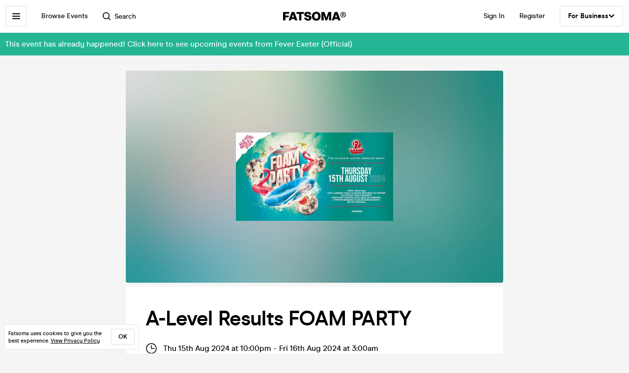

--- FILE ---
content_type: application/javascript; charset=UTF-8
request_url: https://cdn-ember.fatsoma.com/assets/chunk.549.7e2d9d10d39b129b88ef.js
body_size: 34735
content:
/*! For license information please see chunk.549.7e2d9d10d39b129b88ef.js.LICENSE.txt */
(globalThis.webpackChunk_ember_auto_import_=globalThis.webpackChunk_ember_auto_import_||[]).push([[549],{6897:(t,e,r)=>{"use strict"
function n(t,e){var r=e&&e.cache?e.cache:l,n=e&&e.serializer?e.serializer:u
return(e&&e.strategy?e.strategy:a)(t,{cache:r,serializer:n})}function i(t,e,r,n){var i,o=null==(i=n)||"number"==typeof i||"boolean"==typeof i?n:r(n),s=e.get(o)
return void 0===s&&(s=t.call(this,n),e.set(o,s)),s}function o(t,e,r){var n=Array.prototype.slice.call(arguments,3),i=r(n),o=e.get(i)
return void 0===o&&(o=t.apply(this,n),e.set(i,o)),o}function s(t,e,r,n,i){return r.bind(e,t,n,i)}function a(t,e){return s(t,this,1===t.length?i:o,e.cache.create(),e.serializer)}r.d(e,{A:()=>h,H:()=>n})
var u=function(){return JSON.stringify(arguments)}
function c(){this.cache=Object.create(null)}c.prototype.get=function(t){return this.cache[t]},c.prototype.set=function(t,e){this.cache[t]=e}
var l={create:function(){return new c}},h={variadic:function(t,e){return s(t,this,o,e.cache.create(),e.serializer)},monadic:function(t,e){return s(t,this,i,e.cache.create(),e.serializer)}}},7088:(t,e,r)=>{"use strict"
r.r(e),r.d(e,{SKELETON_TYPE:()=>o,TYPE:()=>i,_Parser:()=>ut,createLiteralElement:()=>v,createNumberElement:()=>b,isArgumentElement:()=>u,isDateElement:()=>l,isDateTimeSkeleton:()=>y,isLiteralElement:()=>a,isNumberElement:()=>c,isNumberSkeleton:()=>g,isPluralElement:()=>p,isPoundElement:()=>d,isSelectElement:()=>f,isTagElement:()=>m,isTimeElement:()=>h,parse:()=>at})
var n,i,o,s=r(7582)
function a(t){return t.type===i.literal}function u(t){return t.type===i.argument}function c(t){return t.type===i.number}function l(t){return t.type===i.date}function h(t){return t.type===i.time}function f(t){return t.type===i.select}function p(t){return t.type===i.plural}function d(t){return t.type===i.pound}function m(t){return t.type===i.tag}function g(t){return!(!t||"object"!=typeof t||t.type!==o.number)}function y(t){return!(!t||"object"!=typeof t||t.type!==o.dateTime)}function v(t){return{type:i.literal,value:t}}function b(t,e){return{type:i.number,value:t,style:e}}!function(t){t[t.EXPECT_ARGUMENT_CLOSING_BRACE=1]="EXPECT_ARGUMENT_CLOSING_BRACE",t[t.EMPTY_ARGUMENT=2]="EMPTY_ARGUMENT",t[t.MALFORMED_ARGUMENT=3]="MALFORMED_ARGUMENT",t[t.EXPECT_ARGUMENT_TYPE=4]="EXPECT_ARGUMENT_TYPE",t[t.INVALID_ARGUMENT_TYPE=5]="INVALID_ARGUMENT_TYPE",t[t.EXPECT_ARGUMENT_STYLE=6]="EXPECT_ARGUMENT_STYLE",t[t.INVALID_NUMBER_SKELETON=7]="INVALID_NUMBER_SKELETON",t[t.INVALID_DATE_TIME_SKELETON=8]="INVALID_DATE_TIME_SKELETON",t[t.EXPECT_NUMBER_SKELETON=9]="EXPECT_NUMBER_SKELETON",t[t.EXPECT_DATE_TIME_SKELETON=10]="EXPECT_DATE_TIME_SKELETON",t[t.UNCLOSED_QUOTE_IN_ARGUMENT_STYLE=11]="UNCLOSED_QUOTE_IN_ARGUMENT_STYLE",t[t.EXPECT_SELECT_ARGUMENT_OPTIONS=12]="EXPECT_SELECT_ARGUMENT_OPTIONS",t[t.EXPECT_PLURAL_ARGUMENT_OFFSET_VALUE=13]="EXPECT_PLURAL_ARGUMENT_OFFSET_VALUE",t[t.INVALID_PLURAL_ARGUMENT_OFFSET_VALUE=14]="INVALID_PLURAL_ARGUMENT_OFFSET_VALUE",t[t.EXPECT_SELECT_ARGUMENT_SELECTOR=15]="EXPECT_SELECT_ARGUMENT_SELECTOR",t[t.EXPECT_PLURAL_ARGUMENT_SELECTOR=16]="EXPECT_PLURAL_ARGUMENT_SELECTOR",t[t.EXPECT_SELECT_ARGUMENT_SELECTOR_FRAGMENT=17]="EXPECT_SELECT_ARGUMENT_SELECTOR_FRAGMENT",t[t.EXPECT_PLURAL_ARGUMENT_SELECTOR_FRAGMENT=18]="EXPECT_PLURAL_ARGUMENT_SELECTOR_FRAGMENT",t[t.INVALID_PLURAL_ARGUMENT_SELECTOR=19]="INVALID_PLURAL_ARGUMENT_SELECTOR",t[t.DUPLICATE_PLURAL_ARGUMENT_SELECTOR=20]="DUPLICATE_PLURAL_ARGUMENT_SELECTOR",t[t.DUPLICATE_SELECT_ARGUMENT_SELECTOR=21]="DUPLICATE_SELECT_ARGUMENT_SELECTOR",t[t.MISSING_OTHER_CLAUSE=22]="MISSING_OTHER_CLAUSE",t[t.INVALID_TAG=23]="INVALID_TAG",t[t.INVALID_TAG_NAME=25]="INVALID_TAG_NAME",t[t.UNMATCHED_CLOSING_TAG=26]="UNMATCHED_CLOSING_TAG",t[t.UNCLOSED_TAG=27]="UNCLOSED_TAG"}(n||(n={})),function(t){t[t.literal=0]="literal",t[t.argument=1]="argument",t[t.number=2]="number",t[t.date=3]="date",t[t.time=4]="time",t[t.select=5]="select",t[t.plural=6]="plural",t[t.pound=7]="pound",t[t.tag=8]="tag"}(i||(i={})),function(t){t[t.number=0]="number",t[t.dateTime=1]="dateTime"}(o||(o={}))
var E=/[ \xA0\u1680\u2000-\u200A\u202F\u205F\u3000]/,T=/(?:[Eec]{1,6}|G{1,5}|[Qq]{1,5}|(?:[yYur]+|U{1,5})|[ML]{1,5}|d{1,2}|D{1,3}|F{1}|[abB]{1,5}|[hkHK]{1,2}|w{1,2}|W{1}|m{1,2}|s{1,2}|[zZOvVxX]{1,4})(?=([^']*'[^']*')*[^']*$)/g
function _(t){var e={}
return t.replace(T,(function(t){var r=t.length
switch(t[0]){case"G":e.era=4===r?"long":5===r?"narrow":"short"
break
case"y":e.year=2===r?"2-digit":"numeric"
break
case"Y":case"u":case"U":case"r":throw new RangeError("`Y/u/U/r` (year) patterns are not supported, use `y` instead")
case"q":case"Q":throw new RangeError("`q/Q` (quarter) patterns are not supported")
case"M":case"L":e.month=["numeric","2-digit","short","long","narrow"][r-1]
break
case"w":case"W":throw new RangeError("`w/W` (week) patterns are not supported")
case"d":e.day=["numeric","2-digit"][r-1]
break
case"D":case"F":case"g":throw new RangeError("`D/F/g` (day) patterns are not supported, use `d` instead")
case"E":e.weekday=4===r?"short":5===r?"narrow":"short"
break
case"e":if(r<4)throw new RangeError("`e..eee` (weekday) patterns are not supported")
e.weekday=["short","long","narrow","short"][r-4]
break
case"c":if(r<4)throw new RangeError("`c..ccc` (weekday) patterns are not supported")
e.weekday=["short","long","narrow","short"][r-4]
break
case"a":e.hour12=!0
break
case"b":case"B":throw new RangeError("`b/B` (period) patterns are not supported, use `a` instead")
case"h":e.hourCycle="h12",e.hour=["numeric","2-digit"][r-1]
break
case"H":e.hourCycle="h23",e.hour=["numeric","2-digit"][r-1]
break
case"K":e.hourCycle="h11",e.hour=["numeric","2-digit"][r-1]
break
case"k":e.hourCycle="h24",e.hour=["numeric","2-digit"][r-1]
break
case"j":case"J":case"C":throw new RangeError("`j/J/C` (hour) patterns are not supported, use `h/H/K/k` instead")
case"m":e.minute=["numeric","2-digit"][r-1]
break
case"s":e.second=["numeric","2-digit"][r-1]
break
case"S":case"A":throw new RangeError("`S/A` (second) patterns are not supported, use `s` instead")
case"z":e.timeZoneName=r<4?"short":"long"
break
case"Z":case"O":case"v":case"V":case"X":case"x":throw new RangeError("`Z/O/v/V/X/x` (timeZone) patterns are not supported, use `z` instead")}return""})),e}var w=/[\t-\r \x85\u200E\u200F\u2028\u2029]/i,S=/^\.(?:(0+)(\*)?|(#+)|(0+)(#+))$/g,O=/^(@+)?(\+|#+)?[rs]?$/g,A=/(\*)(0+)|(#+)(0+)|(0+)/g,H=/^(0+)$/
function M(t){var e={}
return"r"===t[t.length-1]?e.roundingPriority="morePrecision":"s"===t[t.length-1]&&(e.roundingPriority="lessPrecision"),t.replace(O,(function(t,r,n){return"string"!=typeof n?(e.minimumSignificantDigits=r.length,e.maximumSignificantDigits=r.length):"+"===n?e.minimumSignificantDigits=r.length:"#"===r[0]?e.maximumSignificantDigits=r.length:(e.minimumSignificantDigits=r.length,e.maximumSignificantDigits=r.length+("string"==typeof n?n.length:0)),""})),e}function P(t){switch(t){case"sign-auto":return{signDisplay:"auto"}
case"sign-accounting":case"()":return{currencySign:"accounting"}
case"sign-always":case"+!":return{signDisplay:"always"}
case"sign-accounting-always":case"()!":return{signDisplay:"always",currencySign:"accounting"}
case"sign-except-zero":case"+?":return{signDisplay:"exceptZero"}
case"sign-accounting-except-zero":case"()?":return{signDisplay:"exceptZero",currencySign:"accounting"}
case"sign-never":case"+_":return{signDisplay:"never"}}}function C(t){var e
if("E"===t[0]&&"E"===t[1]?(e={notation:"engineering"},t=t.slice(2)):"E"===t[0]&&(e={notation:"scientific"},t=t.slice(1)),e){var r=t.slice(0,2)
if("+!"===r?(e.signDisplay="always",t=t.slice(2)):"+?"===r&&(e.signDisplay="exceptZero",t=t.slice(2)),!H.test(t))throw new Error("Malformed concise eng/scientific notation")
e.minimumIntegerDigits=t.length}return e}function D(t){return P(t)||{}}function B(t){for(var e={},r=0,n=t;r<n.length;r++){var i=n[r]
switch(i.stem){case"percent":case"%":e.style="percent"
continue
case"%x100":e.style="percent",e.scale=100
continue
case"currency":e.style="currency",e.currency=i.options[0]
continue
case"group-off":case",_":e.useGrouping=!1
continue
case"precision-integer":case".":e.maximumFractionDigits=0
continue
case"measure-unit":case"unit":e.style="unit",e.unit=i.options[0].replace(/^(.*?)-/,"")
continue
case"compact-short":case"K":e.notation="compact",e.compactDisplay="short"
continue
case"compact-long":case"KK":e.notation="compact",e.compactDisplay="long"
continue
case"scientific":e=(0,s.pi)((0,s.pi)((0,s.pi)({},e),{notation:"scientific"}),i.options.reduce((function(t,e){return(0,s.pi)((0,s.pi)({},t),D(e))}),{}))
continue
case"engineering":e=(0,s.pi)((0,s.pi)((0,s.pi)({},e),{notation:"engineering"}),i.options.reduce((function(t,e){return(0,s.pi)((0,s.pi)({},t),D(e))}),{}))
continue
case"notation-simple":e.notation="standard"
continue
case"unit-width-narrow":e.currencyDisplay="narrowSymbol",e.unitDisplay="narrow"
continue
case"unit-width-short":e.currencyDisplay="code",e.unitDisplay="short"
continue
case"unit-width-full-name":e.currencyDisplay="name",e.unitDisplay="long"
continue
case"unit-width-iso-code":e.currencyDisplay="symbol"
continue
case"scale":e.scale=parseFloat(i.options[0])
continue
case"integer-width":if(i.options.length>1)throw new RangeError("integer-width stems only accept a single optional option")
i.options[0].replace(A,(function(t,r,n,i,o,s){if(r)e.minimumIntegerDigits=n.length
else{if(i&&o)throw new Error("We currently do not support maximum integer digits")
if(s)throw new Error("We currently do not support exact integer digits")}return""}))
continue}if(H.test(i.stem))e.minimumIntegerDigits=i.stem.length
else if(S.test(i.stem)){if(i.options.length>1)throw new RangeError("Fraction-precision stems only accept a single optional option")
i.stem.replace(S,(function(t,r,n,i,o,s){return"*"===n?e.minimumFractionDigits=r.length:i&&"#"===i[0]?e.maximumFractionDigits=i.length:o&&s?(e.minimumFractionDigits=o.length,e.maximumFractionDigits=o.length+s.length):(e.minimumFractionDigits=r.length,e.maximumFractionDigits=r.length),""}))
var o=i.options[0]
"w"===o?e=(0,s.pi)((0,s.pi)({},e),{trailingZeroDisplay:"stripIfInteger"}):o&&(e=(0,s.pi)((0,s.pi)({},e),M(o)))}else if(O.test(i.stem))e=(0,s.pi)((0,s.pi)({},e),M(i.stem))
else{var a=P(i.stem)
a&&(e=(0,s.pi)((0,s.pi)({},e),a))
var u=C(i.stem)
u&&(e=(0,s.pi)((0,s.pi)({},e),u))}}return e}var I,R={"001":["H","h"],AC:["H","h","hb","hB"],AD:["H","hB"],AE:["h","hB","hb","H"],AF:["H","hb","hB","h"],AG:["h","hb","H","hB"],AI:["H","h","hb","hB"],AL:["h","H","hB"],AM:["H","hB"],AO:["H","hB"],AR:["H","h","hB","hb"],AS:["h","H"],AT:["H","hB"],AU:["h","hb","H","hB"],AW:["H","hB"],AX:["H"],AZ:["H","hB","h"],BA:["H","hB","h"],BB:["h","hb","H","hB"],BD:["h","hB","H"],BE:["H","hB"],BF:["H","hB"],BG:["H","hB","h"],BH:["h","hB","hb","H"],BI:["H","h"],BJ:["H","hB"],BL:["H","hB"],BM:["h","hb","H","hB"],BN:["hb","hB","h","H"],BO:["H","hB","h","hb"],BQ:["H"],BR:["H","hB"],BS:["h","hb","H","hB"],BT:["h","H"],BW:["H","h","hb","hB"],BY:["H","h"],BZ:["H","h","hb","hB"],CA:["h","hb","H","hB"],CC:["H","h","hb","hB"],CD:["hB","H"],CF:["H","h","hB"],CG:["H","hB"],CH:["H","hB","h"],CI:["H","hB"],CK:["H","h","hb","hB"],CL:["H","h","hB","hb"],CM:["H","h","hB"],CN:["H","hB","hb","h"],CO:["h","H","hB","hb"],CP:["H"],CR:["H","h","hB","hb"],CU:["H","h","hB","hb"],CV:["H","hB"],CW:["H","hB"],CX:["H","h","hb","hB"],CY:["h","H","hb","hB"],CZ:["H"],DE:["H","hB"],DG:["H","h","hb","hB"],DJ:["h","H"],DK:["H"],DM:["h","hb","H","hB"],DO:["h","H","hB","hb"],DZ:["h","hB","hb","H"],EA:["H","h","hB","hb"],EC:["H","hB","h","hb"],EE:["H","hB"],EG:["h","hB","hb","H"],EH:["h","hB","hb","H"],ER:["h","H"],ES:["H","hB","h","hb"],ET:["hB","hb","h","H"],FI:["H"],FJ:["h","hb","H","hB"],FK:["H","h","hb","hB"],FM:["h","hb","H","hB"],FO:["H","h"],FR:["H","hB"],GA:["H","hB"],GB:["H","h","hb","hB"],GD:["h","hb","H","hB"],GE:["H","hB","h"],GF:["H","hB"],GG:["H","h","hb","hB"],GH:["h","H"],GI:["H","h","hb","hB"],GL:["H","h"],GM:["h","hb","H","hB"],GN:["H","hB"],GP:["H","hB"],GQ:["H","hB","h","hb"],GR:["h","H","hb","hB"],GT:["H","h","hB","hb"],GU:["h","hb","H","hB"],GW:["H","hB"],GY:["h","hb","H","hB"],HK:["h","hB","hb","H"],HN:["H","h","hB","hb"],HR:["H","hB"],HU:["H","h"],IC:["H","h","hB","hb"],ID:["H"],IE:["H","h","hb","hB"],IL:["H","hB"],IM:["H","h","hb","hB"],IN:["h","H"],IO:["H","h","hb","hB"],IQ:["h","hB","hb","H"],IR:["hB","H"],IS:["H"],IT:["H","hB"],JE:["H","h","hb","hB"],JM:["h","hb","H","hB"],JO:["h","hB","hb","H"],JP:["H","K","h"],KE:["hB","hb","H","h"],KG:["H","h","hB","hb"],KH:["hB","h","H","hb"],KI:["h","hb","H","hB"],KM:["H","h","hB","hb"],KN:["h","hb","H","hB"],KP:["h","H","hB","hb"],KR:["h","H","hB","hb"],KW:["h","hB","hb","H"],KY:["h","hb","H","hB"],KZ:["H","hB"],LA:["H","hb","hB","h"],LB:["h","hB","hb","H"],LC:["h","hb","H","hB"],LI:["H","hB","h"],LK:["H","h","hB","hb"],LR:["h","hb","H","hB"],LS:["h","H"],LT:["H","h","hb","hB"],LU:["H","h","hB"],LV:["H","hB","hb","h"],LY:["h","hB","hb","H"],MA:["H","h","hB","hb"],MC:["H","hB"],MD:["H","hB"],ME:["H","hB","h"],MF:["H","hB"],MG:["H","h"],MH:["h","hb","H","hB"],MK:["H","h","hb","hB"],ML:["H"],MM:["hB","hb","H","h"],MN:["H","h","hb","hB"],MO:["h","hB","hb","H"],MP:["h","hb","H","hB"],MQ:["H","hB"],MR:["h","hB","hb","H"],MS:["H","h","hb","hB"],MT:["H","h"],MU:["H","h"],MV:["H","h"],MW:["h","hb","H","hB"],MX:["H","h","hB","hb"],MY:["hb","hB","h","H"],MZ:["H","hB"],NA:["h","H","hB","hb"],NC:["H","hB"],NE:["H"],NF:["H","h","hb","hB"],NG:["H","h","hb","hB"],NI:["H","h","hB","hb"],NL:["H","hB"],NO:["H","h"],NP:["H","h","hB"],NR:["H","h","hb","hB"],NU:["H","h","hb","hB"],NZ:["h","hb","H","hB"],OM:["h","hB","hb","H"],PA:["h","H","hB","hb"],PE:["H","hB","h","hb"],PF:["H","h","hB"],PG:["h","H"],PH:["h","hB","hb","H"],PK:["h","hB","H"],PL:["H","h"],PM:["H","hB"],PN:["H","h","hb","hB"],PR:["h","H","hB","hb"],PS:["h","hB","hb","H"],PT:["H","hB"],PW:["h","H"],PY:["H","h","hB","hb"],QA:["h","hB","hb","H"],RE:["H","hB"],RO:["H","hB"],RS:["H","hB","h"],RU:["H"],RW:["H","h"],SA:["h","hB","hb","H"],SB:["h","hb","H","hB"],SC:["H","h","hB"],SD:["h","hB","hb","H"],SE:["H"],SG:["h","hb","H","hB"],SH:["H","h","hb","hB"],SI:["H","hB"],SJ:["H"],SK:["H"],SL:["h","hb","H","hB"],SM:["H","h","hB"],SN:["H","h","hB"],SO:["h","H"],SR:["H","hB"],SS:["h","hb","H","hB"],ST:["H","hB"],SV:["H","h","hB","hb"],SX:["H","h","hb","hB"],SY:["h","hB","hb","H"],SZ:["h","hb","H","hB"],TA:["H","h","hb","hB"],TC:["h","hb","H","hB"],TD:["h","H","hB"],TF:["H","h","hB"],TG:["H","hB"],TH:["H","h"],TJ:["H","h"],TL:["H","hB","hb","h"],TM:["H","h"],TN:["h","hB","hb","H"],TO:["h","H"],TR:["H","hB"],TT:["h","hb","H","hB"],TW:["hB","hb","h","H"],TZ:["hB","hb","H","h"],UA:["H","hB","h"],UG:["hB","hb","H","h"],UM:["h","hb","H","hB"],US:["h","hb","H","hB"],UY:["H","h","hB","hb"],UZ:["H","hB","h"],VA:["H","h","hB"],VC:["h","hb","H","hB"],VE:["h","H","hB","hb"],VG:["h","hb","H","hB"],VI:["h","hb","H","hB"],VN:["H","h"],VU:["h","H"],WF:["H","hB"],WS:["h","H"],XK:["H","hB","h"],YE:["h","hB","hb","H"],YT:["H","hB"],ZA:["H","h","hb","hB"],ZM:["h","hb","H","hB"],ZW:["H","h"],"af-ZA":["H","h","hB","hb"],"ar-001":["h","hB","hb","H"],"ca-ES":["H","h","hB"],"en-001":["h","hb","H","hB"],"es-BO":["H","h","hB","hb"],"es-BR":["H","h","hB","hb"],"es-EC":["H","h","hB","hb"],"es-ES":["H","h","hB","hb"],"es-GQ":["H","h","hB","hb"],"es-PE":["H","h","hB","hb"],"fr-CA":["H","h","hB"],"gl-ES":["H","h","hB"],"gu-IN":["hB","hb","h","H"],"hi-IN":["hB","h","H"],"it-CH":["H","h","hB"],"it-IT":["H","h","hB"],"kn-IN":["hB","h","H"],"ml-IN":["hB","h","H"],"mr-IN":["hB","hb","h","H"],"pa-IN":["hB","hb","h","H"],"ta-IN":["hB","h","hb","H"],"te-IN":["hB","h","H"],"zu-ZA":["H","hB","hb","h"]}
function N(t){var e=t.hourCycle
if(void 0===e&&t.hourCycles&&t.hourCycles.length&&(e=t.hourCycles[0]),e)switch(e){case"h24":return"k"
case"h23":return"H"
case"h12":return"h"
case"h11":return"K"
default:throw new Error("Invalid hourCycle")}var r,n=t.language
return"root"!==n&&(r=t.maximize().region),(R[r||""]||R[n||""]||R["".concat(n,"-001")]||R["001"])[0]}var L=new RegExp("^".concat(E.source,"*")),k=new RegExp("".concat(E.source,"*$"))
function $(t,e){return{start:t,end:e}}var x=!!String.prototype.startsWith&&"_a".startsWith("a",1),F=!!String.fromCodePoint,U=!!Object.fromEntries,j=!!String.prototype.codePointAt,G=!!String.prototype.trimStart,Y=!!String.prototype.trimEnd,V=Number.isSafeInteger?Number.isSafeInteger:function(t){return"number"==typeof t&&isFinite(t)&&Math.floor(t)===t&&Math.abs(t)<=9007199254740991},z=!0
try{z="a"===(null===(I=tt("([^\\p{White_Space}\\p{Pattern_Syntax}]*)","yu").exec("a"))||void 0===I?void 0:I[0])}catch(t){z=!1}var W,Z=x?function(t,e,r){return t.startsWith(e,r)}:function(t,e,r){return t.slice(r,r+e.length)===e},K=F?String.fromCodePoint:function(){for(var t=[],e=0;e<arguments.length;e++)t[e]=arguments[e]
for(var r,n="",i=t.length,o=0;i>o;){if((r=t[o++])>1114111)throw RangeError(r+" is not a valid code point")
n+=r<65536?String.fromCharCode(r):String.fromCharCode(55296+((r-=65536)>>10),r%1024+56320)}return n},X=U?Object.fromEntries:function(t){for(var e={},r=0,n=t;r<n.length;r++){var i=n[r],o=i[0],s=i[1]
e[o]=s}return e},J=j?function(t,e){return t.codePointAt(e)}:function(t,e){var r=t.length
if(!(e<0||e>=r)){var n,i=t.charCodeAt(e)
return i<55296||i>56319||e+1===r||(n=t.charCodeAt(e+1))<56320||n>57343?i:n-56320+(i-55296<<10)+65536}},q=G?function(t){return t.trimStart()}:function(t){return t.replace(L,"")},Q=Y?function(t){return t.trimEnd()}:function(t){return t.replace(k,"")}
function tt(t,e){return new RegExp(t,e)}if(z){var et=tt("([^\\p{White_Space}\\p{Pattern_Syntax}]*)","yu")
W=function(t,e){var r
return et.lastIndex=e,null!==(r=et.exec(t)[1])&&void 0!==r?r:""}}else W=function(t,e){for(var r=[];;){var n=J(t,e)
if(void 0===n||it(n)||ot(n))break
r.push(n),e+=n>=65536?2:1}return K.apply(void 0,r)}
var rt=function(){function t(t,e){void 0===e&&(e={}),this.message=t,this.position={offset:0,line:1,column:1},this.ignoreTag=!!e.ignoreTag,this.locale=e.locale,this.requiresOtherClause=!!e.requiresOtherClause,this.shouldParseSkeletons=!!e.shouldParseSkeletons}return t.prototype.parse=function(){if(0!==this.offset())throw Error("parser can only be used once")
return this.parseMessage(0,"",!1)},t.prototype.parseMessage=function(t,e,r){for(var o=[];!this.isEOF();){var s=this.char()
if(123===s){if((a=this.parseArgument(t,r)).err)return a
o.push(a.val)}else{if(125===s&&t>0)break
if(35!==s||"plural"!==e&&"selectordinal"!==e){if(60===s&&!this.ignoreTag&&47===this.peek()){if(r)break
return this.error(n.UNMATCHED_CLOSING_TAG,$(this.clonePosition(),this.clonePosition()))}if(60===s&&!this.ignoreTag&&nt(this.peek()||0)){if((a=this.parseTag(t,e)).err)return a
o.push(a.val)}else{var a
if((a=this.parseLiteral(t,e)).err)return a
o.push(a.val)}}else{var u=this.clonePosition()
this.bump(),o.push({type:i.pound,location:$(u,this.clonePosition())})}}}return{val:o,err:null}},t.prototype.parseTag=function(t,e){var r=this.clonePosition()
this.bump()
var o=this.parseTagName()
if(this.bumpSpace(),this.bumpIf("/>"))return{val:{type:i.literal,value:"<".concat(o,"/>"),location:$(r,this.clonePosition())},err:null}
if(this.bumpIf(">")){var s=this.parseMessage(t+1,e,!0)
if(s.err)return s
var a=s.val,u=this.clonePosition()
if(this.bumpIf("</")){if(this.isEOF()||!nt(this.char()))return this.error(n.INVALID_TAG,$(u,this.clonePosition()))
var c=this.clonePosition()
return o!==this.parseTagName()?this.error(n.UNMATCHED_CLOSING_TAG,$(c,this.clonePosition())):(this.bumpSpace(),this.bumpIf(">")?{val:{type:i.tag,value:o,children:a,location:$(r,this.clonePosition())},err:null}:this.error(n.INVALID_TAG,$(u,this.clonePosition())))}return this.error(n.UNCLOSED_TAG,$(r,this.clonePosition()))}return this.error(n.INVALID_TAG,$(r,this.clonePosition()))},t.prototype.parseTagName=function(){var t,e=this.offset()
for(this.bump();!this.isEOF()&&(45===(t=this.char())||46===t||t>=48&&t<=57||95===t||t>=97&&t<=122||t>=65&&t<=90||183==t||t>=192&&t<=214||t>=216&&t<=246||t>=248&&t<=893||t>=895&&t<=8191||t>=8204&&t<=8205||t>=8255&&t<=8256||t>=8304&&t<=8591||t>=11264&&t<=12271||t>=12289&&t<=55295||t>=63744&&t<=64975||t>=65008&&t<=65533||t>=65536&&t<=983039);)this.bump()
return this.message.slice(e,this.offset())},t.prototype.parseLiteral=function(t,e){for(var r=this.clonePosition(),n="";;){var o=this.tryParseQuote(e)
if(o)n+=o
else{var s=this.tryParseUnquoted(t,e)
if(s)n+=s
else{var a=this.tryParseLeftAngleBracket()
if(!a)break
n+=a}}}var u=$(r,this.clonePosition())
return{val:{type:i.literal,value:n,location:u},err:null}},t.prototype.tryParseLeftAngleBracket=function(){return this.isEOF()||60!==this.char()||!this.ignoreTag&&(nt(t=this.peek()||0)||47===t)?null:(this.bump(),"<")
var t},t.prototype.tryParseQuote=function(t){if(this.isEOF()||39!==this.char())return null
switch(this.peek()){case 39:return this.bump(),this.bump(),"'"
case 123:case 60:case 62:case 125:break
case 35:if("plural"===t||"selectordinal"===t)break
return null
default:return null}this.bump()
var e=[this.char()]
for(this.bump();!this.isEOF();){var r=this.char()
if(39===r){if(39!==this.peek()){this.bump()
break}e.push(39),this.bump()}else e.push(r)
this.bump()}return K.apply(void 0,e)},t.prototype.tryParseUnquoted=function(t,e){if(this.isEOF())return null
var r=this.char()
return 60===r||123===r||35===r&&("plural"===e||"selectordinal"===e)||125===r&&t>0?null:(this.bump(),K(r))},t.prototype.parseArgument=function(t,e){var r=this.clonePosition()
if(this.bump(),this.bumpSpace(),this.isEOF())return this.error(n.EXPECT_ARGUMENT_CLOSING_BRACE,$(r,this.clonePosition()))
if(125===this.char())return this.bump(),this.error(n.EMPTY_ARGUMENT,$(r,this.clonePosition()))
var o=this.parseIdentifierIfPossible().value
if(!o)return this.error(n.MALFORMED_ARGUMENT,$(r,this.clonePosition()))
if(this.bumpSpace(),this.isEOF())return this.error(n.EXPECT_ARGUMENT_CLOSING_BRACE,$(r,this.clonePosition()))
switch(this.char()){case 125:return this.bump(),{val:{type:i.argument,value:o,location:$(r,this.clonePosition())},err:null}
case 44:return this.bump(),this.bumpSpace(),this.isEOF()?this.error(n.EXPECT_ARGUMENT_CLOSING_BRACE,$(r,this.clonePosition())):this.parseArgumentOptions(t,e,o,r)
default:return this.error(n.MALFORMED_ARGUMENT,$(r,this.clonePosition()))}},t.prototype.parseIdentifierIfPossible=function(){var t=this.clonePosition(),e=this.offset(),r=W(this.message,e),n=e+r.length
return this.bumpTo(n),{value:r,location:$(t,this.clonePosition())}},t.prototype.parseArgumentOptions=function(t,e,r,a){var u,c=this.clonePosition(),l=this.parseIdentifierIfPossible().value,h=this.clonePosition()
switch(l){case"":return this.error(n.EXPECT_ARGUMENT_TYPE,$(c,h))
case"number":case"date":case"time":this.bumpSpace()
var f=null
if(this.bumpIf(",")){this.bumpSpace()
var p=this.clonePosition()
if((T=this.parseSimpleArgStyleIfPossible()).err)return T
if(0===(y=Q(T.val)).length)return this.error(n.EXPECT_ARGUMENT_STYLE,$(this.clonePosition(),this.clonePosition()))
f={style:y,styleLocation:$(p,this.clonePosition())}}if((w=this.tryParseArgumentClose(a)).err)return w
var d=$(a,this.clonePosition())
if(f&&Z(null==f?void 0:f.style,"::",0)){var m=q(f.style.slice(2))
if("number"===l)return(T=this.parseNumberSkeletonFromString(m,f.styleLocation)).err?T:{val:{type:i.number,value:r,location:d,style:T.val},err:null}
if(0===m.length)return this.error(n.EXPECT_DATE_TIME_SKELETON,d)
var g=m
this.locale&&(g=function(t,e){for(var r="",n=0;n<t.length;n++){var i=t.charAt(n)
if("j"===i){for(var o=0;n+1<t.length&&t.charAt(n+1)===i;)o++,n++
var s=1+(1&o),a=o<2?1:3+(o>>1),u=N(e)
for("H"!=u&&"k"!=u||(a=0);a-- >0;)r+="a"
for(;s-- >0;)r=u+r}else r+="J"===i?"H":i}return r}(m,this.locale))
var y={type:o.dateTime,pattern:g,location:f.styleLocation,parsedOptions:this.shouldParseSkeletons?_(g):{}}
return{val:{type:"date"===l?i.date:i.time,value:r,location:d,style:y},err:null}}return{val:{type:"number"===l?i.number:"date"===l?i.date:i.time,value:r,location:d,style:null!==(u=null==f?void 0:f.style)&&void 0!==u?u:null},err:null}
case"plural":case"selectordinal":case"select":var v=this.clonePosition()
if(this.bumpSpace(),!this.bumpIf(","))return this.error(n.EXPECT_SELECT_ARGUMENT_OPTIONS,$(v,(0,s.pi)({},v)))
this.bumpSpace()
var b=this.parseIdentifierIfPossible(),E=0
if("select"!==l&&"offset"===b.value){if(!this.bumpIf(":"))return this.error(n.EXPECT_PLURAL_ARGUMENT_OFFSET_VALUE,$(this.clonePosition(),this.clonePosition()))
var T
if(this.bumpSpace(),(T=this.tryParseDecimalInteger(n.EXPECT_PLURAL_ARGUMENT_OFFSET_VALUE,n.INVALID_PLURAL_ARGUMENT_OFFSET_VALUE)).err)return T
this.bumpSpace(),b=this.parseIdentifierIfPossible(),E=T.val}var w,S=this.tryParsePluralOrSelectOptions(t,l,e,b)
if(S.err)return S
if((w=this.tryParseArgumentClose(a)).err)return w
var O=$(a,this.clonePosition())
return"select"===l?{val:{type:i.select,value:r,options:X(S.val),location:O},err:null}:{val:{type:i.plural,value:r,options:X(S.val),offset:E,pluralType:"plural"===l?"cardinal":"ordinal",location:O},err:null}
default:return this.error(n.INVALID_ARGUMENT_TYPE,$(c,h))}},t.prototype.tryParseArgumentClose=function(t){return this.isEOF()||125!==this.char()?this.error(n.EXPECT_ARGUMENT_CLOSING_BRACE,$(t,this.clonePosition())):(this.bump(),{val:!0,err:null})},t.prototype.parseSimpleArgStyleIfPossible=function(){for(var t=0,e=this.clonePosition();!this.isEOF();)switch(this.char()){case 39:this.bump()
var r=this.clonePosition()
if(!this.bumpUntil("'"))return this.error(n.UNCLOSED_QUOTE_IN_ARGUMENT_STYLE,$(r,this.clonePosition()))
this.bump()
break
case 123:t+=1,this.bump()
break
case 125:if(!(t>0))return{val:this.message.slice(e.offset,this.offset()),err:null}
t-=1
break
default:this.bump()}return{val:this.message.slice(e.offset,this.offset()),err:null}},t.prototype.parseNumberSkeletonFromString=function(t,e){var r=[]
try{r=function(t){if(0===t.length)throw new Error("Number skeleton cannot be empty")
for(var e=[],r=0,n=t.split(w).filter((function(t){return t.length>0}));r<n.length;r++){var i=n[r].split("/")
if(0===i.length)throw new Error("Invalid number skeleton")
for(var o=i[0],s=i.slice(1),a=0,u=s;a<u.length;a++)if(0===u[a].length)throw new Error("Invalid number skeleton")
e.push({stem:o,options:s})}return e}(t)}catch(t){return this.error(n.INVALID_NUMBER_SKELETON,e)}return{val:{type:o.number,tokens:r,location:e,parsedOptions:this.shouldParseSkeletons?B(r):{}},err:null}},t.prototype.tryParsePluralOrSelectOptions=function(t,e,r,i){for(var o,s=!1,a=[],u=new Set,c=i.value,l=i.location;;){if(0===c.length){var h=this.clonePosition()
if("select"===e||!this.bumpIf("="))break
var f=this.tryParseDecimalInteger(n.EXPECT_PLURAL_ARGUMENT_SELECTOR,n.INVALID_PLURAL_ARGUMENT_SELECTOR)
if(f.err)return f
l=$(h,this.clonePosition()),c=this.message.slice(h.offset,this.offset())}if(u.has(c))return this.error("select"===e?n.DUPLICATE_SELECT_ARGUMENT_SELECTOR:n.DUPLICATE_PLURAL_ARGUMENT_SELECTOR,l)
"other"===c&&(s=!0),this.bumpSpace()
var p=this.clonePosition()
if(!this.bumpIf("{"))return this.error("select"===e?n.EXPECT_SELECT_ARGUMENT_SELECTOR_FRAGMENT:n.EXPECT_PLURAL_ARGUMENT_SELECTOR_FRAGMENT,$(this.clonePosition(),this.clonePosition()))
var d=this.parseMessage(t+1,e,r)
if(d.err)return d
var m=this.tryParseArgumentClose(p)
if(m.err)return m
a.push([c,{value:d.val,location:$(p,this.clonePosition())}]),u.add(c),this.bumpSpace(),c=(o=this.parseIdentifierIfPossible()).value,l=o.location}return 0===a.length?this.error("select"===e?n.EXPECT_SELECT_ARGUMENT_SELECTOR:n.EXPECT_PLURAL_ARGUMENT_SELECTOR,$(this.clonePosition(),this.clonePosition())):this.requiresOtherClause&&!s?this.error(n.MISSING_OTHER_CLAUSE,$(this.clonePosition(),this.clonePosition())):{val:a,err:null}},t.prototype.tryParseDecimalInteger=function(t,e){var r=1,n=this.clonePosition()
this.bumpIf("+")||this.bumpIf("-")&&(r=-1)
for(var i=!1,o=0;!this.isEOF();){var s=this.char()
if(!(s>=48&&s<=57))break
i=!0,o=10*o+(s-48),this.bump()}var a=$(n,this.clonePosition())
return i?V(o*=r)?{val:o,err:null}:this.error(e,a):this.error(t,a)},t.prototype.offset=function(){return this.position.offset},t.prototype.isEOF=function(){return this.offset()===this.message.length},t.prototype.clonePosition=function(){return{offset:this.position.offset,line:this.position.line,column:this.position.column}},t.prototype.char=function(){var t=this.position.offset
if(t>=this.message.length)throw Error("out of bound")
var e=J(this.message,t)
if(void 0===e)throw Error("Offset ".concat(t," is at invalid UTF-16 code unit boundary"))
return e},t.prototype.error=function(t,e){return{val:null,err:{kind:t,message:this.message,location:e}}},t.prototype.bump=function(){if(!this.isEOF()){var t=this.char()
10===t?(this.position.line+=1,this.position.column=1,this.position.offset+=1):(this.position.column+=1,this.position.offset+=t<65536?1:2)}},t.prototype.bumpIf=function(t){if(Z(this.message,t,this.offset())){for(var e=0;e<t.length;e++)this.bump()
return!0}return!1},t.prototype.bumpUntil=function(t){var e=this.offset(),r=this.message.indexOf(t,e)
return r>=0?(this.bumpTo(r),!0):(this.bumpTo(this.message.length),!1)},t.prototype.bumpTo=function(t){if(this.offset()>t)throw Error("targetOffset ".concat(t," must be greater than or equal to the current offset ").concat(this.offset()))
for(t=Math.min(t,this.message.length);;){var e=this.offset()
if(e===t)break
if(e>t)throw Error("targetOffset ".concat(t," is at invalid UTF-16 code unit boundary"))
if(this.bump(),this.isEOF())break}},t.prototype.bumpSpace=function(){for(;!this.isEOF()&&it(this.char());)this.bump()},t.prototype.peek=function(){if(this.isEOF())return null
var t=this.char(),e=this.offset(),r=this.message.charCodeAt(e+(t>=65536?2:1))
return null!=r?r:null},t}()
function nt(t){return t>=97&&t<=122||t>=65&&t<=90}function it(t){return t>=9&&t<=13||32===t||133===t||t>=8206&&t<=8207||8232===t||8233===t}function ot(t){return t>=33&&t<=35||36===t||t>=37&&t<=39||40===t||41===t||42===t||43===t||44===t||45===t||t>=46&&t<=47||t>=58&&t<=59||t>=60&&t<=62||t>=63&&t<=64||91===t||92===t||93===t||94===t||96===t||123===t||124===t||125===t||126===t||161===t||t>=162&&t<=165||166===t||167===t||169===t||171===t||172===t||174===t||176===t||177===t||182===t||187===t||191===t||215===t||247===t||t>=8208&&t<=8213||t>=8214&&t<=8215||8216===t||8217===t||8218===t||t>=8219&&t<=8220||8221===t||8222===t||8223===t||t>=8224&&t<=8231||t>=8240&&t<=8248||8249===t||8250===t||t>=8251&&t<=8254||t>=8257&&t<=8259||8260===t||8261===t||8262===t||t>=8263&&t<=8273||8274===t||8275===t||t>=8277&&t<=8286||t>=8592&&t<=8596||t>=8597&&t<=8601||t>=8602&&t<=8603||t>=8604&&t<=8607||8608===t||t>=8609&&t<=8610||8611===t||t>=8612&&t<=8613||8614===t||t>=8615&&t<=8621||8622===t||t>=8623&&t<=8653||t>=8654&&t<=8655||t>=8656&&t<=8657||8658===t||8659===t||8660===t||t>=8661&&t<=8691||t>=8692&&t<=8959||t>=8960&&t<=8967||8968===t||8969===t||8970===t||8971===t||t>=8972&&t<=8991||t>=8992&&t<=8993||t>=8994&&t<=9e3||9001===t||9002===t||t>=9003&&t<=9083||9084===t||t>=9085&&t<=9114||t>=9115&&t<=9139||t>=9140&&t<=9179||t>=9180&&t<=9185||t>=9186&&t<=9254||t>=9255&&t<=9279||t>=9280&&t<=9290||t>=9291&&t<=9311||t>=9472&&t<=9654||9655===t||t>=9656&&t<=9664||9665===t||t>=9666&&t<=9719||t>=9720&&t<=9727||t>=9728&&t<=9838||9839===t||t>=9840&&t<=10087||10088===t||10089===t||10090===t||10091===t||10092===t||10093===t||10094===t||10095===t||10096===t||10097===t||10098===t||10099===t||10100===t||10101===t||t>=10132&&t<=10175||t>=10176&&t<=10180||10181===t||10182===t||t>=10183&&t<=10213||10214===t||10215===t||10216===t||10217===t||10218===t||10219===t||10220===t||10221===t||10222===t||10223===t||t>=10224&&t<=10239||t>=10240&&t<=10495||t>=10496&&t<=10626||10627===t||10628===t||10629===t||10630===t||10631===t||10632===t||10633===t||10634===t||10635===t||10636===t||10637===t||10638===t||10639===t||10640===t||10641===t||10642===t||10643===t||10644===t||10645===t||10646===t||10647===t||10648===t||t>=10649&&t<=10711||10712===t||10713===t||10714===t||10715===t||t>=10716&&t<=10747||10748===t||10749===t||t>=10750&&t<=11007||t>=11008&&t<=11055||t>=11056&&t<=11076||t>=11077&&t<=11078||t>=11079&&t<=11084||t>=11085&&t<=11123||t>=11124&&t<=11125||t>=11126&&t<=11157||11158===t||t>=11159&&t<=11263||t>=11776&&t<=11777||11778===t||11779===t||11780===t||11781===t||t>=11782&&t<=11784||11785===t||11786===t||11787===t||11788===t||11789===t||t>=11790&&t<=11798||11799===t||t>=11800&&t<=11801||11802===t||11803===t||11804===t||11805===t||t>=11806&&t<=11807||11808===t||11809===t||11810===t||11811===t||11812===t||11813===t||11814===t||11815===t||11816===t||11817===t||t>=11818&&t<=11822||11823===t||t>=11824&&t<=11833||t>=11834&&t<=11835||t>=11836&&t<=11839||11840===t||11841===t||11842===t||t>=11843&&t<=11855||t>=11856&&t<=11857||11858===t||t>=11859&&t<=11903||t>=12289&&t<=12291||12296===t||12297===t||12298===t||12299===t||12300===t||12301===t||12302===t||12303===t||12304===t||12305===t||t>=12306&&t<=12307||12308===t||12309===t||12310===t||12311===t||12312===t||12313===t||12314===t||12315===t||12316===t||12317===t||t>=12318&&t<=12319||12320===t||12336===t||64830===t||64831===t||t>=65093&&t<=65094}function st(t){t.forEach((function(t){if(delete t.location,f(t)||p(t))for(var e in t.options)delete t.options[e].location,st(t.options[e].value)
else c(t)&&g(t.style)||(l(t)||h(t))&&y(t.style)?delete t.style.location:m(t)&&st(t.children)}))}function at(t,e){void 0===e&&(e={}),e=(0,s.pi)({shouldParseSkeletons:!0,requiresOtherClause:!0},e)
var r=new rt(t,e).parse()
if(r.err){var i=SyntaxError(n[r.err.kind])
throw i.location=r.err.location,i.originalMessage=r.err.message,i}return(null==e?void 0:e.captureLocation)||st(r.val),r.val}var ut=rt},6923:(t,e,r)=>{"use strict"
r.r(e),r.d(e,{DEFAULT_INTL_CONFIG:()=>m,IntlError:()=>a,IntlErrorCode:()=>n,IntlFormatError:()=>h,InvalidConfigError:()=>c,MessageFormatError:()=>f,MissingDataError:()=>l,MissingTranslationError:()=>p,UnsupportedFormatterError:()=>u,createFormatters:()=>v,createIntl:()=>W,createIntlCache:()=>g,defineMessage:()=>K,defineMessages:()=>Z,filterProps:()=>d,formatDate:()=>H,formatDateToParts:()=>C,formatDisplayName:()=>R,formatList:()=>k,formatMessage:()=>S,formatNumber:()=>V,formatNumberToParts:()=>z,formatPlural:()=>F,formatRelativeTime:()=>j,formatTime:()=>M,formatTimeToParts:()=>D,getNamedFormat:()=>b})
var n,i=r(7582),o=r(9717),s=r(6897)
!function(t){t.FORMAT_ERROR="FORMAT_ERROR",t.UNSUPPORTED_FORMATTER="UNSUPPORTED_FORMATTER",t.INVALID_CONFIG="INVALID_CONFIG",t.MISSING_DATA="MISSING_DATA",t.MISSING_TRANSLATION="MISSING_TRANSLATION"}(n||(n={}))
var a=function(t){function e(r,n,i){var o=this,s=i?i instanceof Error?i:new Error(String(i)):void 0
return(o=t.call(this,"[@formatjs/intl Error ".concat(r,"] ").concat(n,"\n").concat(s?"\n".concat(s.message,"\n").concat(s.stack):""))||this).code=r,"function"==typeof Error.captureStackTrace&&Error.captureStackTrace(o,e),o}return(0,i.ZT)(e,t),e}(Error),u=function(t){function e(e,r){return t.call(this,n.UNSUPPORTED_FORMATTER,e,r)||this}return(0,i.ZT)(e,t),e}(a),c=function(t){function e(e,r){return t.call(this,n.INVALID_CONFIG,e,r)||this}return(0,i.ZT)(e,t),e}(a),l=function(t){function e(e,r){return t.call(this,n.MISSING_DATA,e,r)||this}return(0,i.ZT)(e,t),e}(a),h=function(t){function e(e,r,i){var o=t.call(this,n.FORMAT_ERROR,"".concat(e,"\nLocale: ").concat(r,"\n"),i)||this
return o.locale=r,o}return(0,i.ZT)(e,t),e}(a),f=function(t){function e(e,r,n,i){var o=t.call(this,"".concat(e,"\nMessageID: ").concat(null==n?void 0:n.id,"\nDefault Message: ").concat(null==n?void 0:n.defaultMessage,"\nDescription: ").concat(null==n?void 0:n.description,"\n"),r,i)||this
return o.descriptor=n,o.locale=r,o}return(0,i.ZT)(e,t),e}(h),p=function(t){function e(e,r){var i=t.call(this,n.MISSING_TRANSLATION,'Missing message: "'.concat(e.id,'" for locale "').concat(r,'", using ').concat(e.defaultMessage?"default message (".concat("string"==typeof e.defaultMessage?e.defaultMessage:e.defaultMessage.map((function(t){var e
return null!==(e=t.value)&&void 0!==e?e:JSON.stringify(t)})).join(),")"):"id"," as fallback."))||this
return i.descriptor=e,i}return(0,i.ZT)(e,t),e}(a)
function d(t,e,r){return void 0===r&&(r={}),e.reduce((function(e,n){return n in t?e[n]=t[n]:n in r&&(e[n]=r[n]),e}),{})}var m={formats:{},messages:{},timeZone:void 0,defaultLocale:"en",defaultFormats:{},fallbackOnEmptyString:!0,onError:function(t){},onWarn:function(t){}}
function g(){return{dateTime:{},number:{},message:{},relativeTime:{},pluralRules:{},list:{},displayNames:{}}}function y(t){return{create:function(){return{get:function(e){return t[e]},set:function(e,r){t[e]=r}}}}}function v(t){void 0===t&&(t={dateTime:{},number:{},message:{},relativeTime:{},pluralRules:{},list:{},displayNames:{}})
var e=Intl.RelativeTimeFormat,r=Intl.ListFormat,n=Intl.DisplayNames,a=(0,s.H)((function(){for(var t,e=[],r=0;r<arguments.length;r++)e[r]=arguments[r]
return new((t=Intl.DateTimeFormat).bind.apply(t,(0,i.ev)([void 0],e,!1)))}),{cache:y(t.dateTime),strategy:s.A.variadic}),u=(0,s.H)((function(){for(var t,e=[],r=0;r<arguments.length;r++)e[r]=arguments[r]
return new((t=Intl.NumberFormat).bind.apply(t,(0,i.ev)([void 0],e,!1)))}),{cache:y(t.number),strategy:s.A.variadic}),c=(0,s.H)((function(){for(var t,e=[],r=0;r<arguments.length;r++)e[r]=arguments[r]
return new((t=Intl.PluralRules).bind.apply(t,(0,i.ev)([void 0],e,!1)))}),{cache:y(t.pluralRules),strategy:s.A.variadic})
return{getDateTimeFormat:a,getNumberFormat:u,getMessageFormat:(0,s.H)((function(t,e,r,n){return new o.C(t,e,r,(0,i.pi)({formatters:{getNumberFormat:u,getDateTimeFormat:a,getPluralRules:c}},n||{}))}),{cache:y(t.message),strategy:s.A.variadic}),getRelativeTimeFormat:(0,s.H)((function(){for(var t=[],r=0;r<arguments.length;r++)t[r]=arguments[r]
return new(e.bind.apply(e,(0,i.ev)([void 0],t,!1)))}),{cache:y(t.relativeTime),strategy:s.A.variadic}),getPluralRules:c,getListFormat:(0,s.H)((function(){for(var t=[],e=0;e<arguments.length;e++)t[e]=arguments[e]
return new(r.bind.apply(r,(0,i.ev)([void 0],t,!1)))}),{cache:y(t.list),strategy:s.A.variadic}),getDisplayNames:(0,s.H)((function(){for(var t=[],e=0;e<arguments.length;e++)t[e]=arguments[e]
return new(n.bind.apply(n,(0,i.ev)([void 0],t,!1)))}),{cache:y(t.displayNames),strategy:s.A.variadic})}}function b(t,e,r,n){var i,o=t&&t[e]
if(o&&(i=o[r]),i)return i
n(new u("No ".concat(e," format named: ").concat(r)))}var E=r(7088)
function T(t,e){return Object.keys(t).reduce((function(r,n){return r[n]=(0,i.pi)({timeZone:e},t[n]),r}),{})}function _(t,e){return Object.keys((0,i.pi)((0,i.pi)({},t),e)).reduce((function(r,n){return r[n]=(0,i.pi)((0,i.pi)({},t[n]||{}),e[n]||{}),r}),{})}function w(t,e){if(!e)return t
var r=o.C.formats
return(0,i.pi)((0,i.pi)((0,i.pi)({},r),t),{date:_(T(r.date,e),T(t.date||{},e)),time:_(T(r.time,e),T(t.time||{},e))})}var S=function(t,e,r,n,o){var s=t.locale,a=t.formats,u=t.messages,c=t.defaultLocale,l=t.defaultFormats,h=t.fallbackOnEmptyString,d=t.onError,m=t.timeZone,g=t.defaultRichTextElements
void 0===r&&(r={id:""})
var y=r.id,v=r.defaultMessage
!function(t,e,r){if(void 0===r&&(r=Error),!t)throw new r("[@formatjs/intl] An `id` must be provided to format a message. You can either:\n1. Configure your build toolchain with [babel-plugin-formatjs](https://formatjs.io/docs/tooling/babel-plugin)\nor [@formatjs/ts-transformer](https://formatjs.io/docs/tooling/ts-transformer) OR\n2. Configure your `eslint` config to include [eslint-plugin-formatjs](https://formatjs.io/docs/tooling/linter#enforce-id)\nto autofix this issue")}(!!y)
var b=String(y),T=u&&Object.prototype.hasOwnProperty.call(u,b)&&u[b]
if(Array.isArray(T)&&1===T.length&&T[0].type===E.TYPE.literal)return T[0].value
if(!n&&T&&"string"==typeof T&&!g)return T.replace(/'\{(.*?)\}'/gi,"{$1}")
if(n=(0,i.pi)((0,i.pi)({},g),n||{}),a=w(a,m),l=w(l,m),!T){if(!1===h&&""===T)return T
if((!v||s&&s.toLowerCase()!==c.toLowerCase())&&d(new p(r,s)),v)try{return e.getMessageFormat(v,c,l,o).format(n)}catch(t){return d(new f('Error formatting default message for: "'.concat(b,'", rendering default message verbatim'),s,r,t)),"string"==typeof v?v:b}return b}try{return e.getMessageFormat(T,s,a,(0,i.pi)({formatters:e},o||{})).format(n)}catch(t){d(new f('Error formatting message: "'.concat(b,'", using ').concat(v?"default message":"id"," as fallback."),s,r,t))}if(v)try{return e.getMessageFormat(v,c,l,o).format(n)}catch(t){d(new f('Error formatting the default message for: "'.concat(b,'", rendering message verbatim'),s,r,t))}return"string"==typeof T?T:"string"==typeof v?v:b},O=["formatMatcher","timeZone","hour12","weekday","era","year","month","day","hour","minute","second","timeZoneName","hourCycle","dateStyle","timeStyle","calendar","numberingSystem","fractionalSecondDigits"]
function A(t,e,r,n){var o=t.locale,s=t.formats,a=t.onError,u=t.timeZone
void 0===n&&(n={})
var c=n.format,l=(0,i.pi)((0,i.pi)({},u&&{timeZone:u}),c&&b(s,e,c,a)),h=d(n,O,l)
return"time"!==e||h.hour||h.minute||h.second||h.timeStyle||h.dateStyle||(h=(0,i.pi)((0,i.pi)({},h),{hour:"numeric",minute:"numeric"})),r(o,h)}function H(t,e){for(var r=[],n=2;n<arguments.length;n++)r[n-2]=arguments[n]
var i=r[0],o=r[1],s=void 0===o?{}:o,a="string"==typeof i?new Date(i||0):i
try{return A(t,"date",e,s).format(a)}catch(e){t.onError(new h("Error formatting date.",t.locale,e))}return String(a)}function M(t,e){for(var r=[],n=2;n<arguments.length;n++)r[n-2]=arguments[n]
var i=r[0],o=r[1],s=void 0===o?{}:o,a="string"==typeof i?new Date(i||0):i
try{return A(t,"time",e,s).format(a)}catch(e){t.onError(new h("Error formatting time.",t.locale,e))}return String(a)}function P(t,e){for(var r=[],n=2;n<arguments.length;n++)r[n-2]=arguments[n]
var i=r[0],o=r[1],s=r[2],a=void 0===s?{}:s,u=t.timeZone,c=t.locale,l=t.onError,f=d(a,O,u?{timeZone:u}:{})
try{return e(c,f).formatRange(i,o)}catch(e){l(new h("Error formatting date time range.",t.locale,e))}return String(i)}function C(t,e){for(var r=[],n=2;n<arguments.length;n++)r[n-2]=arguments[n]
var i=r[0],o=r[1],s=void 0===o?{}:o,a="string"==typeof i?new Date(i||0):i
try{return A(t,"date",e,s).formatToParts(a)}catch(e){t.onError(new h("Error formatting date.",t.locale,e))}return[]}function D(t,e){for(var r=[],n=2;n<arguments.length;n++)r[n-2]=arguments[n]
var i=r[0],o=r[1],s=void 0===o?{}:o,a="string"==typeof i?new Date(i||0):i
try{return A(t,"time",e,s).formatToParts(a)}catch(e){t.onError(new h("Error formatting time.",t.locale,e))}return[]}var B=r(1639),I=["style","type","fallback","languageDisplay"]
function R(t,e,r,n){var i=t.locale,o=t.onError
Intl.DisplayNames||o(new B.u_('Intl.DisplayNames is not available in this environment.\nTry polyfilling it using "@formatjs/intl-displaynames"\n',B.jK.MISSING_INTL_API))
var s=d(n,I)
try{return e(i,s).of(r)}catch(t){o(new h("Error formatting display name.",i,t))}}var N=["type","style"],L=Date.now()
function k(t,e,r,n){void 0===n&&(n={})
var i=$(t,e,r,n).reduce((function(t,e){var r=e.value
return"string"!=typeof r?t.push(r):"string"==typeof t[t.length-1]?t[t.length-1]+=r:t.push(r),t}),[])
return 1===i.length?i[0]:0===i.length?"":i}function $(t,e,r,n){var o=t.locale,s=t.onError
void 0===n&&(n={}),Intl.ListFormat||s(new B.u_('Intl.ListFormat is not available in this environment.\nTry polyfilling it using "@formatjs/intl-listformat"\n',B.jK.MISSING_INTL_API))
var a=d(n,N)
try{var u={},c=r.map((function(t,e){if("object"==typeof t){var r=function(t){return"".concat(L,"_").concat(t,"_").concat(L)}(e)
return u[r]=t,r}return String(t)}))
return e(o,a).formatToParts(c).map((function(t){return"literal"===t.type?t:(0,i.pi)((0,i.pi)({},t),{value:u[t.value]||t.value})}))}catch(t){s(new h("Error formatting list.",o,t))}return r}var x=["type"]
function F(t,e,r,n){var i=t.locale,o=t.onError
void 0===n&&(n={}),Intl.PluralRules||o(new B.u_('Intl.PluralRules is not available in this environment.\nTry polyfilling it using "@formatjs/intl-pluralrules"\n',B.jK.MISSING_INTL_API))
var s=d(n,x)
try{return e(i,s).select(r)}catch(t){o(new h("Error formatting plural.",i,t))}return"other"}var U=["numeric","style"]
function j(t,e,r,n,i){void 0===i&&(i={}),n||(n="second"),Intl.RelativeTimeFormat||t.onError(new B.u_('Intl.RelativeTimeFormat is not available in this environment.\nTry polyfilling it using "@formatjs/intl-relativetimeformat"\n',B.jK.MISSING_INTL_API))
try{return function(t,e,r){var n=t.locale,i=t.formats,o=t.onError
void 0===r&&(r={})
var s=r.format,a=!!s&&b(i,"relative",s,o)||{}
return e(n,d(r,U,a))}(t,e,i).format(r,n)}catch(e){t.onError(new h("Error formatting relative time.",t.locale,e))}return String(r)}var G=["style","currency","currencyDisplay","unit","unitDisplay","useGrouping","minimumIntegerDigits","minimumFractionDigits","maximumFractionDigits","minimumSignificantDigits","maximumSignificantDigits","compactDisplay","currencyDisplay","currencySign","notation","signDisplay","unit","unitDisplay","numberingSystem"]
function Y(t,e,r){var n=t.locale,i=t.formats,o=t.onError
void 0===r&&(r={})
var s=r.format,a=s&&b(i,"number",s,o)||{}
return e(n,d(r,G,a))}function V(t,e,r,n){void 0===n&&(n={})
try{return Y(t,e,n).format(r)}catch(e){t.onError(new h("Error formatting number.",t.locale,e))}return String(r)}function z(t,e,r,n){void 0===n&&(n={})
try{return Y(t,e,n).formatToParts(r)}catch(e){t.onError(new h("Error formatting number.",t.locale,e))}return[]}function W(t,e){var r=v(e),n=(0,i.pi)((0,i.pi)({},m),t),o=n.locale,s=n.defaultLocale,a=n.onError
return o?!Intl.NumberFormat.supportedLocalesOf(o).length&&a?a(new l('Missing locale data for locale: "'.concat(o,'" in Intl.NumberFormat. Using default locale: "').concat(s,'" as fallback. See https://formatjs.io/docs/react-intl#runtime-requirements for more details'))):!Intl.DateTimeFormat.supportedLocalesOf(o).length&&a&&a(new l('Missing locale data for locale: "'.concat(o,'" in Intl.DateTimeFormat. Using default locale: "').concat(s,'" as fallback. See https://formatjs.io/docs/react-intl#runtime-requirements for more details'))):(a&&a(new c('"locale" was not configured, using "'.concat(s,'" as fallback. See https://formatjs.io/docs/react-intl/api#intlshape for more details'))),n.locale=n.defaultLocale||"en"),function(t){var e
t.onWarn&&t.defaultRichTextElements&&"string"==typeof((e=t.messages||{})?e[Object.keys(e)[0]]:void 0)&&t.onWarn('[@formatjs/intl] "defaultRichTextElements" was specified but "message" was not pre-compiled. \nPlease consider using "@formatjs/cli" to pre-compile your messages for performance.\nFor more details see https://formatjs.io/docs/getting-started/message-distribution')}(n),(0,i.pi)((0,i.pi)({},n),{formatters:r,formatNumber:V.bind(null,n,r.getNumberFormat),formatNumberToParts:z.bind(null,n,r.getNumberFormat),formatRelativeTime:j.bind(null,n,r.getRelativeTimeFormat),formatDate:H.bind(null,n,r.getDateTimeFormat),formatDateToParts:C.bind(null,n,r.getDateTimeFormat),formatTime:M.bind(null,n,r.getDateTimeFormat),formatDateTimeRange:P.bind(null,n,r.getDateTimeFormat),formatTimeToParts:D.bind(null,n,r.getDateTimeFormat),formatPlural:F.bind(null,n,r.getPluralRules),formatMessage:S.bind(null,n,r),$t:S.bind(null,n,r),formatList:k.bind(null,n,r.getListFormat),formatListToParts:$.bind(null,n,r.getListFormat),formatDisplayName:R.bind(null,n,r.getDisplayNames)})}function Z(t){return t}function K(t){return t}},9767:function(t){var e
e=function(){return function(){var t={686:function(t,e,r){"use strict"
r.d(e,{default:function(){return E}})
var n=r(279),i=r.n(n),o=r(370),s=r.n(o),a=r(817),u=r.n(a)
function c(t){try{return document.execCommand(t)}catch(t){return!1}}var l=function(t){var e=u()(t)
return c("cut"),e},h=function(t,e){var r=function(t){var e="rtl"===document.documentElement.getAttribute("dir"),r=document.createElement("textarea")
r.style.fontSize="12pt",r.style.border="0",r.style.padding="0",r.style.margin="0",r.style.position="absolute",r.style[e?"right":"left"]="-9999px"
var n=window.pageYOffset||document.documentElement.scrollTop
return r.style.top="".concat(n,"px"),r.setAttribute("readonly",""),r.value=t,r}(t)
e.container.appendChild(r)
var n=u()(r)
return c("copy"),r.remove(),n},f=function(t){var e=arguments.length>1&&void 0!==arguments[1]?arguments[1]:{container:document.body},r=""
return"string"==typeof t?r=h(t,e):t instanceof HTMLInputElement&&!["text","search","url","tel","password"].includes(null==t?void 0:t.type)?r=h(t.value,e):(r=u()(t),c("copy")),r}
function p(t){return p="function"==typeof Symbol&&"symbol"==typeof Symbol.iterator?function(t){return typeof t}:function(t){return t&&"function"==typeof Symbol&&t.constructor===Symbol&&t!==Symbol.prototype?"symbol":typeof t},p(t)}function d(t){return d="function"==typeof Symbol&&"symbol"==typeof Symbol.iterator?function(t){return typeof t}:function(t){return t&&"function"==typeof Symbol&&t.constructor===Symbol&&t!==Symbol.prototype?"symbol":typeof t},d(t)}function m(t,e){for(var r=0;r<e.length;r++){var n=e[r]
n.enumerable=n.enumerable||!1,n.configurable=!0,"value"in n&&(n.writable=!0),Object.defineProperty(t,n.key,n)}}function g(t,e){return g=Object.setPrototypeOf||function(t,e){return t.__proto__=e,t},g(t,e)}function y(t){return y=Object.setPrototypeOf?Object.getPrototypeOf:function(t){return t.__proto__||Object.getPrototypeOf(t)},y(t)}function v(t,e){var r="data-clipboard-".concat(t)
if(e.hasAttribute(r))return e.getAttribute(r)}var b=function(t){!function(t,e){if("function"!=typeof e&&null!==e)throw new TypeError("Super expression must either be null or a function")
t.prototype=Object.create(e&&e.prototype,{constructor:{value:t,writable:!0,configurable:!0}}),e&&g(t,e)}(u,t)
var e,r,n,i,o,a=(i=u,o=function(){if("undefined"==typeof Reflect||!Reflect.construct)return!1
if(Reflect.construct.sham)return!1
if("function"==typeof Proxy)return!0
try{return Date.prototype.toString.call(Reflect.construct(Date,[],(function(){}))),!0}catch(t){return!1}}(),function(){var t,e,r=y(i)
if(o){var n=y(this).constructor
t=Reflect.construct(r,arguments,n)}else t=r.apply(this,arguments)
return!(e=t)||"object"!==d(e)&&"function"!=typeof e?function(t){if(void 0===t)throw new ReferenceError("this hasn't been initialised - super() hasn't been called")
return t}(this):e})
function u(t,e){var r
return function(t,e){if(!(t instanceof e))throw new TypeError("Cannot call a class as a function")}(this,u),(r=a.call(this)).resolveOptions(e),r.listenClick(t),r}return e=u,r=[{key:"resolveOptions",value:function(){var t=arguments.length>0&&void 0!==arguments[0]?arguments[0]:{}
this.action="function"==typeof t.action?t.action:this.defaultAction,this.target="function"==typeof t.target?t.target:this.defaultTarget,this.text="function"==typeof t.text?t.text:this.defaultText,this.container="object"===d(t.container)?t.container:document.body}},{key:"listenClick",value:function(t){var e=this
this.listener=s()(t,"click",(function(t){return e.onClick(t)}))}},{key:"onClick",value:function(t){var e=t.delegateTarget||t.currentTarget,r=this.action(e)||"copy",n=function(){var t=arguments.length>0&&void 0!==arguments[0]?arguments[0]:{},e=t.action,r=void 0===e?"copy":e,n=t.container,i=t.target,o=t.text
if("copy"!==r&&"cut"!==r)throw new Error('Invalid "action" value, use either "copy" or "cut"')
if(void 0!==i){if(!i||"object"!==p(i)||1!==i.nodeType)throw new Error('Invalid "target" value, use a valid Element')
if("copy"===r&&i.hasAttribute("disabled"))throw new Error('Invalid "target" attribute. Please use "readonly" instead of "disabled" attribute')
if("cut"===r&&(i.hasAttribute("readonly")||i.hasAttribute("disabled")))throw new Error('Invalid "target" attribute. You can\'t cut text from elements with "readonly" or "disabled" attributes')}return o?f(o,{container:n}):i?"cut"===r?l(i):f(i,{container:n}):void 0}({action:r,container:this.container,target:this.target(e),text:this.text(e)})
this.emit(n?"success":"error",{action:r,text:n,trigger:e,clearSelection:function(){e&&e.focus(),window.getSelection().removeAllRanges()}})}},{key:"defaultAction",value:function(t){return v("action",t)}},{key:"defaultTarget",value:function(t){var e=v("target",t)
if(e)return document.querySelector(e)}},{key:"defaultText",value:function(t){return v("text",t)}},{key:"destroy",value:function(){this.listener.destroy()}}],n=[{key:"copy",value:function(t){var e=arguments.length>1&&void 0!==arguments[1]?arguments[1]:{container:document.body}
return f(t,e)}},{key:"cut",value:function(t){return l(t)}},{key:"isSupported",value:function(){var t=arguments.length>0&&void 0!==arguments[0]?arguments[0]:["copy","cut"],e="string"==typeof t?[t]:t,r=!!document.queryCommandSupported
return e.forEach((function(t){r=r&&!!document.queryCommandSupported(t)})),r}}],r&&m(e.prototype,r),n&&m(e,n),u}(i()),E=b},828:function(t){if("undefined"!=typeof Element&&!Element.prototype.matches){var e=Element.prototype
e.matches=e.matchesSelector||e.mozMatchesSelector||e.msMatchesSelector||e.oMatchesSelector||e.webkitMatchesSelector}t.exports=function(t,e){for(;t&&9!==t.nodeType;){if("function"==typeof t.matches&&t.matches(e))return t
t=t.parentNode}}},438:function(t,e,r){var n=r(828)
function i(t,e,r,n,i){var s=o.apply(this,arguments)
return t.addEventListener(r,s,i),{destroy:function(){t.removeEventListener(r,s,i)}}}function o(t,e,r,i){return function(r){r.delegateTarget=n(r.target,e),r.delegateTarget&&i.call(t,r)}}t.exports=function(t,e,r,n,o){return"function"==typeof t.addEventListener?i.apply(null,arguments):"function"==typeof r?i.bind(null,document).apply(null,arguments):("string"==typeof t&&(t=document.querySelectorAll(t)),Array.prototype.map.call(t,(function(t){return i(t,e,r,n,o)})))}},879:function(t,e){e.node=function(t){return void 0!==t&&t instanceof HTMLElement&&1===t.nodeType},e.nodeList=function(t){var r=Object.prototype.toString.call(t)
return void 0!==t&&("[object NodeList]"===r||"[object HTMLCollection]"===r)&&"length"in t&&(0===t.length||e.node(t[0]))},e.string=function(t){return"string"==typeof t||t instanceof String},e.fn=function(t){return"[object Function]"===Object.prototype.toString.call(t)}},370:function(t,e,r){var n=r(879),i=r(438)
t.exports=function(t,e,r){if(!t&&!e&&!r)throw new Error("Missing required arguments")
if(!n.string(e))throw new TypeError("Second argument must be a String")
if(!n.fn(r))throw new TypeError("Third argument must be a Function")
if(n.node(t))return function(t,e,r){return t.addEventListener(e,r),{destroy:function(){t.removeEventListener(e,r)}}}(t,e,r)
if(n.nodeList(t))return function(t,e,r){return Array.prototype.forEach.call(t,(function(t){t.addEventListener(e,r)})),{destroy:function(){Array.prototype.forEach.call(t,(function(t){t.removeEventListener(e,r)}))}}}(t,e,r)
if(n.string(t))return function(t,e,r){return i(document.body,t,e,r)}(t,e,r)
throw new TypeError("First argument must be a String, HTMLElement, HTMLCollection, or NodeList")}},817:function(t){t.exports=function(t){var e
if("SELECT"===t.nodeName)t.focus(),e=t.value
else if("INPUT"===t.nodeName||"TEXTAREA"===t.nodeName){var r=t.hasAttribute("readonly")
r||t.setAttribute("readonly",""),t.select(),t.setSelectionRange(0,t.value.length),r||t.removeAttribute("readonly"),e=t.value}else{t.hasAttribute("contenteditable")&&t.focus()
var n=window.getSelection(),i=document.createRange()
i.selectNodeContents(t),n.removeAllRanges(),n.addRange(i),e=n.toString()}return e}},279:function(t){function e(){}e.prototype={on:function(t,e,r){var n=this.e||(this.e={})
return(n[t]||(n[t]=[])).push({fn:e,ctx:r}),this},once:function(t,e,r){var n=this
function i(){n.off(t,i),e.apply(r,arguments)}return i._=e,this.on(t,i,r)},emit:function(t){for(var e=[].slice.call(arguments,1),r=((this.e||(this.e={}))[t]||[]).slice(),n=0,i=r.length;n<i;n++)r[n].fn.apply(r[n].ctx,e)
return this},off:function(t,e){var r=this.e||(this.e={}),n=r[t],i=[]
if(n&&e)for(var o=0,s=n.length;o<s;o++)n[o].fn!==e&&n[o].fn._!==e&&i.push(n[o])
return i.length?r[t]=i:delete r[t],this}},t.exports=e,t.exports.TinyEmitter=e}},e={}
function r(n){if(e[n])return e[n].exports
var i=e[n]={exports:{}}
return t[n](i,i.exports,r),i.exports}return r.n=function(t){var e=t&&t.__esModule?function(){return t.default}:function(){return t}
return r.d(e,{a:e}),e},r.d=function(t,e){for(var n in e)r.o(e,n)&&!r.o(t,n)&&Object.defineProperty(t,n,{enumerable:!0,get:e[n]})},r.o=function(t,e){return Object.prototype.hasOwnProperty.call(t,e)},r(686)}().default},t.exports=e()},8746:function(t){t.exports=function(){"use strict"
var t=6e4,e=36e5,r="millisecond",n="second",i="minute",o="hour",s="day",a="week",u="month",c="quarter",l="year",h="date",f="Invalid Date",p=/^(\d{4})[-/]?(\d{1,2})?[-/]?(\d{0,2})[Tt\s]*(\d{1,2})?:?(\d{1,2})?:?(\d{1,2})?[.:]?(\d+)?$/,d=/\[([^\]]+)]|Y{1,4}|M{1,4}|D{1,2}|d{1,4}|H{1,2}|h{1,2}|a|A|m{1,2}|s{1,2}|Z{1,2}|SSS/g,m={name:"en",weekdays:"Sunday_Monday_Tuesday_Wednesday_Thursday_Friday_Saturday".split("_"),months:"January_February_March_April_May_June_July_August_September_October_November_December".split("_"),ordinal:function(t){var e=["th","st","nd","rd"],r=t%100
return"["+t+(e[(r-20)%10]||e[r]||e[0])+"]"}},g=function(t,e,r){var n=String(t)
return!n||n.length>=e?t:""+Array(e+1-n.length).join(r)+t},y={s:g,z:function(t){var e=-t.utcOffset(),r=Math.abs(e),n=Math.floor(r/60),i=r%60
return(e<=0?"+":"-")+g(n,2,"0")+":"+g(i,2,"0")},m:function t(e,r){if(e.date()<r.date())return-t(r,e)
var n=12*(r.year()-e.year())+(r.month()-e.month()),i=e.clone().add(n,u),o=r-i<0,s=e.clone().add(n+(o?-1:1),u)
return+(-(n+(r-i)/(o?i-s:s-i))||0)},a:function(t){return t<0?Math.ceil(t)||0:Math.floor(t)},p:function(t){return{M:u,y:l,w:a,d:s,D:h,h:o,m:i,s:n,ms:r,Q:c}[t]||String(t||"").toLowerCase().replace(/s$/,"")},u:function(t){return void 0===t}},v="en",b={}
b[v]=m
var E="$isDayjsObject",T=function(t){return t instanceof O||!(!t||!t[E])},_=function t(e,r,n){var i
if(!e)return v
if("string"==typeof e){var o=e.toLowerCase()
b[o]&&(i=o),r&&(b[o]=r,i=o)
var s=e.split("-")
if(!i&&s.length>1)return t(s[0])}else{var a=e.name
b[a]=e,i=a}return!n&&i&&(v=i),i||!n&&v},w=function(t,e){if(T(t))return t.clone()
var r="object"==typeof e?e:{}
return r.date=t,r.args=arguments,new O(r)},S=y
S.l=_,S.i=T,S.w=function(t,e){return w(t,{locale:e.$L,utc:e.$u,x:e.$x,$offset:e.$offset})}
var O=function(){function m(t){this.$L=_(t.locale,null,!0),this.parse(t),this.$x=this.$x||t.x||{},this[E]=!0}var g=m.prototype
return g.parse=function(t){this.$d=function(t){var e=t.date,r=t.utc
if(null===e)return new Date(NaN)
if(S.u(e))return new Date
if(e instanceof Date)return new Date(e)
if("string"==typeof e&&!/Z$/i.test(e)){var n=e.match(p)
if(n){var i=n[2]-1||0,o=(n[7]||"0").substring(0,3)
return r?new Date(Date.UTC(n[1],i,n[3]||1,n[4]||0,n[5]||0,n[6]||0,o)):new Date(n[1],i,n[3]||1,n[4]||0,n[5]||0,n[6]||0,o)}}return new Date(e)}(t),this.init()},g.init=function(){var t=this.$d
this.$y=t.getFullYear(),this.$M=t.getMonth(),this.$D=t.getDate(),this.$W=t.getDay(),this.$H=t.getHours(),this.$m=t.getMinutes(),this.$s=t.getSeconds(),this.$ms=t.getMilliseconds()},g.$utils=function(){return S},g.isValid=function(){return!(this.$d.toString()===f)},g.isSame=function(t,e){var r=w(t)
return this.startOf(e)<=r&&r<=this.endOf(e)},g.isAfter=function(t,e){return w(t)<this.startOf(e)},g.isBefore=function(t,e){return this.endOf(e)<w(t)},g.$g=function(t,e,r){return S.u(t)?this[e]:this.set(r,t)},g.unix=function(){return Math.floor(this.valueOf()/1e3)},g.valueOf=function(){return this.$d.getTime()},g.startOf=function(t,e){var r=this,c=!!S.u(e)||e,f=S.p(t),p=function(t,e){var n=S.w(r.$u?Date.UTC(r.$y,e,t):new Date(r.$y,e,t),r)
return c?n:n.endOf(s)},d=function(t,e){return S.w(r.toDate()[t].apply(r.toDate("s"),(c?[0,0,0,0]:[23,59,59,999]).slice(e)),r)},m=this.$W,g=this.$M,y=this.$D,v="set"+(this.$u?"UTC":"")
switch(f){case l:return c?p(1,0):p(31,11)
case u:return c?p(1,g):p(0,g+1)
case a:var b=this.$locale().weekStart||0,E=(m<b?m+7:m)-b
return p(c?y-E:y+(6-E),g)
case s:case h:return d(v+"Hours",0)
case o:return d(v+"Minutes",1)
case i:return d(v+"Seconds",2)
case n:return d(v+"Milliseconds",3)
default:return this.clone()}},g.endOf=function(t){return this.startOf(t,!1)},g.$set=function(t,e){var a,c=S.p(t),f="set"+(this.$u?"UTC":""),p=(a={},a[s]=f+"Date",a[h]=f+"Date",a[u]=f+"Month",a[l]=f+"FullYear",a[o]=f+"Hours",a[i]=f+"Minutes",a[n]=f+"Seconds",a[r]=f+"Milliseconds",a)[c],d=c===s?this.$D+(e-this.$W):e
if(c===u||c===l){var m=this.clone().set(h,1)
m.$d[p](d),m.init(),this.$d=m.set(h,Math.min(this.$D,m.daysInMonth())).$d}else p&&this.$d[p](d)
return this.init(),this},g.set=function(t,e){return this.clone().$set(t,e)},g.get=function(t){return this[S.p(t)]()},g.add=function(r,c){var h,f=this
r=Number(r)
var p=S.p(c),d=function(t){var e=w(f)
return S.w(e.date(e.date()+Math.round(t*r)),f)}
if(p===u)return this.set(u,this.$M+r)
if(p===l)return this.set(l,this.$y+r)
if(p===s)return d(1)
if(p===a)return d(7)
var m=(h={},h[i]=t,h[o]=e,h[n]=1e3,h)[p]||1,g=this.$d.getTime()+r*m
return S.w(g,this)},g.subtract=function(t,e){return this.add(-1*t,e)},g.format=function(t){var e=this,r=this.$locale()
if(!this.isValid())return r.invalidDate||f
var n=t||"YYYY-MM-DDTHH:mm:ssZ",i=S.z(this),o=this.$H,s=this.$m,a=this.$M,u=r.weekdays,c=r.months,l=r.meridiem,h=function(t,r,i,o){return t&&(t[r]||t(e,n))||i[r].slice(0,o)},p=function(t){return S.s(o%12||12,t,"0")},m=l||function(t,e,r){var n=t<12?"AM":"PM"
return r?n.toLowerCase():n}
return n.replace(d,(function(t,n){return n||function(t){switch(t){case"YY":return String(e.$y).slice(-2)
case"YYYY":return S.s(e.$y,4,"0")
case"M":return a+1
case"MM":return S.s(a+1,2,"0")
case"MMM":return h(r.monthsShort,a,c,3)
case"MMMM":return h(c,a)
case"D":return e.$D
case"DD":return S.s(e.$D,2,"0")
case"d":return String(e.$W)
case"dd":return h(r.weekdaysMin,e.$W,u,2)
case"ddd":return h(r.weekdaysShort,e.$W,u,3)
case"dddd":return u[e.$W]
case"H":return String(o)
case"HH":return S.s(o,2,"0")
case"h":return p(1)
case"hh":return p(2)
case"a":return m(o,s,!0)
case"A":return m(o,s,!1)
case"m":return String(s)
case"mm":return S.s(s,2,"0")
case"s":return String(e.$s)
case"ss":return S.s(e.$s,2,"0")
case"SSS":return S.s(e.$ms,3,"0")
case"Z":return i}return null}(t)||i.replace(":","")}))},g.utcOffset=function(){return 15*-Math.round(this.$d.getTimezoneOffset()/15)},g.diff=function(r,h,f){var p,d=this,m=S.p(h),g=w(r),y=(g.utcOffset()-this.utcOffset())*t,v=this-g,b=function(){return S.m(d,g)}
switch(m){case l:p=b()/12
break
case u:p=b()
break
case c:p=b()/3
break
case a:p=(v-y)/6048e5
break
case s:p=(v-y)/864e5
break
case o:p=v/e
break
case i:p=v/t
break
case n:p=v/1e3
break
default:p=v}return f?p:S.a(p)},g.daysInMonth=function(){return this.endOf(u).$D},g.$locale=function(){return b[this.$L]},g.locale=function(t,e){if(!t)return this.$L
var r=this.clone(),n=_(t,e,!0)
return n&&(r.$L=n),r},g.clone=function(){return S.w(this.$d,this)},g.toDate=function(){return new Date(this.valueOf())},g.toJSON=function(){return this.isValid()?this.toISOString():null},g.toISOString=function(){return this.$d.toISOString()},g.toString=function(){return this.$d.toUTCString()},m}(),A=O.prototype
return w.prototype=A,[["$ms",r],["$s",n],["$m",i],["$H",o],["$W",s],["$M",u],["$y",l],["$D",h]].forEach((function(t){A[t[1]]=function(e){return this.$g(e,t[0],t[1])}})),w.extend=function(t,e){return t.$i||(t(e,O,w),t.$i=!0),w},w.locale=_,w.isDayjs=T,w.unix=function(t){return w(1e3*t)},w.en=b[v],w.Ls=b,w.p={},w}()},9455:function(t){t.exports=function(){"use strict"
return function(t,e){var r=e.prototype,n=r.format
r.format=function(t){var e=this,r=this.$locale()
if(!this.isValid())return n.bind(this)(t)
var i=this.$utils(),o=(t||"YYYY-MM-DDTHH:mm:ssZ").replace(/\[([^\]]+)]|Q|wo|ww|w|WW|W|zzz|z|gggg|GGGG|Do|X|x|k{1,2}|S/g,(function(t){switch(t){case"Q":return Math.ceil((e.$M+1)/3)
case"Do":return r.ordinal(e.$D)
case"gggg":return e.weekYear()
case"GGGG":return e.isoWeekYear()
case"wo":return r.ordinal(e.week(),"W")
case"w":case"ww":return i.s(e.week(),"w"===t?1:2,"0")
case"W":case"WW":return i.s(e.isoWeek(),"W"===t?1:2,"0")
case"k":case"kk":return i.s(String(0===e.$H?24:e.$H),"k"===t?1:2,"0")
case"X":return Math.floor(e.$d.getTime()/1e3)
case"x":return e.$d.getTime()
case"z":return"["+e.offsetName()+"]"
case"zzz":return"["+e.offsetName("long")+"]"
default:return t}}))
return n.bind(this)(o)}}}()},2259:function(t){t.exports=function(){"use strict"
var t,e,r=1e3,n=6e4,i=36e5,o=864e5,s=/\[([^\]]+)]|Y{1,4}|M{1,4}|D{1,2}|d{1,4}|H{1,2}|h{1,2}|a|A|m{1,2}|s{1,2}|Z{1,2}|SSS/g,a=31536e6,u=2628e6,c=/^(-|\+)?P(?:([-+]?[0-9,.]*)Y)?(?:([-+]?[0-9,.]*)M)?(?:([-+]?[0-9,.]*)W)?(?:([-+]?[0-9,.]*)D)?(?:T(?:([-+]?[0-9,.]*)H)?(?:([-+]?[0-9,.]*)M)?(?:([-+]?[0-9,.]*)S)?)?$/,l={years:a,months:u,days:o,hours:i,minutes:n,seconds:r,milliseconds:1,weeks:6048e5},h=function(t){return t instanceof v},f=function(t,e,r){return new v(t,r,e.$l)},p=function(t){return e.p(t)+"s"},d=function(t){return t<0},m=function(t){return d(t)?Math.ceil(t):Math.floor(t)},g=function(t){return Math.abs(t)},y=function(t,e){return t?d(t)?{negative:!0,format:""+g(t)+e}:{negative:!1,format:""+t+e}:{negative:!1,format:""}},v=function(){function d(t,e,r){var n=this
if(this.$d={},this.$l=r,void 0===t&&(this.$ms=0,this.parseFromMilliseconds()),e)return f(t*l[p(e)],this)
if("number"==typeof t)return this.$ms=t,this.parseFromMilliseconds(),this
if("object"==typeof t)return Object.keys(t).forEach((function(e){n.$d[p(e)]=t[e]})),this.calMilliseconds(),this
if("string"==typeof t){var i=t.match(c)
if(i){var o=i.slice(2).map((function(t){return null!=t?Number(t):0}))
return this.$d.years=o[0],this.$d.months=o[1],this.$d.weeks=o[2],this.$d.days=o[3],this.$d.hours=o[4],this.$d.minutes=o[5],this.$d.seconds=o[6],this.calMilliseconds(),this}}return this}var g=d.prototype
return g.calMilliseconds=function(){var t=this
this.$ms=Object.keys(this.$d).reduce((function(e,r){return e+(t.$d[r]||0)*l[r]}),0)},g.parseFromMilliseconds=function(){var t=this.$ms
this.$d.years=m(t/a),t%=a,this.$d.months=m(t/u),t%=u,this.$d.days=m(t/o),t%=o,this.$d.hours=m(t/i),t%=i,this.$d.minutes=m(t/n),t%=n,this.$d.seconds=m(t/r),t%=r,this.$d.milliseconds=t},g.toISOString=function(){var t=y(this.$d.years,"Y"),e=y(this.$d.months,"M"),r=+this.$d.days||0
this.$d.weeks&&(r+=7*this.$d.weeks)
var n=y(r,"D"),i=y(this.$d.hours,"H"),o=y(this.$d.minutes,"M"),s=this.$d.seconds||0
this.$d.milliseconds&&(s+=this.$d.milliseconds/1e3,s=Math.round(1e3*s)/1e3)
var a=y(s,"S"),u=t.negative||e.negative||n.negative||i.negative||o.negative||a.negative,c=i.format||o.format||a.format?"T":"",l=(u?"-":"")+"P"+t.format+e.format+n.format+c+i.format+o.format+a.format
return"P"===l||"-P"===l?"P0D":l},g.toJSON=function(){return this.toISOString()},g.format=function(t){var r=t||"YYYY-MM-DDTHH:mm:ss",n={Y:this.$d.years,YY:e.s(this.$d.years,2,"0"),YYYY:e.s(this.$d.years,4,"0"),M:this.$d.months,MM:e.s(this.$d.months,2,"0"),D:this.$d.days,DD:e.s(this.$d.days,2,"0"),H:this.$d.hours,HH:e.s(this.$d.hours,2,"0"),m:this.$d.minutes,mm:e.s(this.$d.minutes,2,"0"),s:this.$d.seconds,ss:e.s(this.$d.seconds,2,"0"),SSS:e.s(this.$d.milliseconds,3,"0")}
return r.replace(s,(function(t,e){return e||String(n[t])}))},g.as=function(t){return this.$ms/l[p(t)]},g.get=function(t){var e=this.$ms,r=p(t)
return"milliseconds"===r?e%=1e3:e="weeks"===r?m(e/l[r]):this.$d[r],e||0},g.add=function(t,e,r){var n
return n=e?t*l[p(e)]:h(t)?t.$ms:f(t,this).$ms,f(this.$ms+n*(r?-1:1),this)},g.subtract=function(t,e){return this.add(t,e,!0)},g.locale=function(t){var e=this.clone()
return e.$l=t,e},g.clone=function(){return f(this.$ms,this)},g.humanize=function(e){return t().add(this.$ms,"ms").locale(this.$l).fromNow(!e)},g.valueOf=function(){return this.asMilliseconds()},g.milliseconds=function(){return this.get("milliseconds")},g.asMilliseconds=function(){return this.as("milliseconds")},g.seconds=function(){return this.get("seconds")},g.asSeconds=function(){return this.as("seconds")},g.minutes=function(){return this.get("minutes")},g.asMinutes=function(){return this.as("minutes")},g.hours=function(){return this.get("hours")},g.asHours=function(){return this.as("hours")},g.days=function(){return this.get("days")},g.asDays=function(){return this.as("days")},g.weeks=function(){return this.get("weeks")},g.asWeeks=function(){return this.as("weeks")},g.months=function(){return this.get("months")},g.asMonths=function(){return this.as("months")},g.years=function(){return this.get("years")},g.asYears=function(){return this.as("years")},d}(),b=function(t,e,r){return t.add(e.years()*r,"y").add(e.months()*r,"M").add(e.days()*r,"d").add(e.hours()*r,"h").add(e.minutes()*r,"m").add(e.seconds()*r,"s").add(e.milliseconds()*r,"ms")}
return function(r,n,i){t=i,e=i().$utils(),i.duration=function(t,e){var r=i.locale()
return f(t,{$l:r},e)},i.isDuration=h
var o=n.prototype.add,s=n.prototype.subtract
n.prototype.add=function(t,e){return h(t)?b(this,t,1):o.bind(this)(t,e)},n.prototype.subtract=function(t,e){return h(t)?b(this,t,-1):s.bind(this)(t,e)}}}()},3137:function(t){t.exports=function(){"use strict"
var t={year:0,month:1,day:2,hour:3,minute:4,second:5},e={}
return function(r,n,i){var o,s=function(t,r,n){void 0===n&&(n={})
var i=new Date(t),o=function(t,r){void 0===r&&(r={})
var n=r.timeZoneName||"short",i=t+"|"+n,o=e[i]
return o||(o=new Intl.DateTimeFormat("en-US",{hour12:!1,timeZone:t,year:"numeric",month:"2-digit",day:"2-digit",hour:"2-digit",minute:"2-digit",second:"2-digit",timeZoneName:n}),e[i]=o),o}(r,n)
return o.formatToParts(i)},a=function(e,r){for(var n=s(e,r),o=[],a=0;a<n.length;a+=1){var u=n[a],c=u.type,l=u.value,h=t[c]
h>=0&&(o[h]=parseInt(l,10))}var f=o[3],p=24===f?0:f,d=o[0]+"-"+o[1]+"-"+o[2]+" "+p+":"+o[4]+":"+o[5]+":000",m=+e
return(i.utc(d).valueOf()-(m-=m%1e3))/6e4},u=n.prototype
u.tz=function(t,e){void 0===t&&(t=o)
var r=this.utcOffset(),n=this.toDate(),s=n.toLocaleString("en-US",{timeZone:t}),a=Math.round((n-new Date(s))/1e3/60),u=i(s,{locale:this.$L}).$set("millisecond",this.$ms).utcOffset(15*-Math.round(n.getTimezoneOffset()/15)-a,!0)
if(e){var c=u.utcOffset()
u=u.add(r-c,"minute")}return u.$x.$timezone=t,u},u.offsetName=function(t){var e=this.$x.$timezone||i.tz.guess(),r=s(this.valueOf(),e,{timeZoneName:t}).find((function(t){return"timezonename"===t.type.toLowerCase()}))
return r&&r.value}
var c=u.startOf
u.startOf=function(t,e){if(!this.$x||!this.$x.$timezone)return c.call(this,t,e)
var r=i(this.format("YYYY-MM-DD HH:mm:ss:SSS"),{locale:this.$L})
return c.call(r,t,e).tz(this.$x.$timezone,!0)},i.tz=function(t,e,r){var n=r&&e,s=r||e||o,u=a(+i(),s)
if("string"!=typeof t)return i(t).tz(s)
var c=function(t,e,r){var n=t-60*e*1e3,i=a(n,r)
if(e===i)return[n,e]
var o=a(n-=60*(i-e)*1e3,r)
return i===o?[n,i]:[t-60*Math.min(i,o)*1e3,Math.max(i,o)]}(i.utc(t,n).valueOf(),u,s),l=c[0],h=c[1],f=i(l).utcOffset(h)
return f.$x.$timezone=s,f},i.tz.guess=function(){return Intl.DateTimeFormat().resolvedOptions().timeZone},i.tz.setDefault=function(t){o=t}}}()},8187:function(t){t.exports=function(){"use strict"
var t="minute",e=/[+-]\d\d(?::?\d\d)?/g,r=/([+-]|\d\d)/g
return function(n,i,o){var s=i.prototype
o.utc=function(t){return new i({date:t,utc:!0,args:arguments})},s.utc=function(e){var r=o(this.toDate(),{locale:this.$L,utc:!0})
return e?r.add(this.utcOffset(),t):r},s.local=function(){return o(this.toDate(),{locale:this.$L,utc:!1})}
var a=s.parse
s.parse=function(t){t.utc&&(this.$u=!0),this.$utils().u(t.$offset)||(this.$offset=t.$offset),a.call(this,t)}
var u=s.init
s.init=function(){if(this.$u){var t=this.$d
this.$y=t.getUTCFullYear(),this.$M=t.getUTCMonth(),this.$D=t.getUTCDate(),this.$W=t.getUTCDay(),this.$H=t.getUTCHours(),this.$m=t.getUTCMinutes(),this.$s=t.getUTCSeconds(),this.$ms=t.getUTCMilliseconds()}else u.call(this)}
var c=s.utcOffset
s.utcOffset=function(n,i){var o=this.$utils().u
if(o(n))return this.$u?0:o(this.$offset)?c.call(this):this.$offset
if("string"==typeof n&&(n=function(t){void 0===t&&(t="")
var n=t.match(e)
if(!n)return null
var i=(""+n[0]).match(r)||["-",0,0],o=i[0],s=60*+i[1]+ +i[2]
return 0===s?0:"+"===o?s:-s}(n),null===n))return this
var s=Math.abs(n)<=16?60*n:n,a=this
if(i)return a.$offset=s,a.$u=0===n,a
if(0!==n){var u=this.$u?this.toDate().getTimezoneOffset():-1*this.utcOffset();(a=this.local().add(s+u,t)).$offset=s,a.$x.$localOffset=u}else a=this.utc()
return a}
var l=s.format
s.format=function(t){var e=t||(this.$u?"YYYY-MM-DDTHH:mm:ss[Z]":"")
return l.call(this,e)},s.valueOf=function(){var t=this.$utils().u(this.$offset)?0:this.$offset+(this.$x.$localOffset||this.$d.getTimezoneOffset())
return this.$d.valueOf()-6e4*t},s.isUTC=function(){return!!this.$u},s.toISOString=function(){return this.toDate().toISOString()},s.toString=function(){return this.toDate().toUTCString()}
var h=s.toDate
s.toDate=function(t){return"s"===t&&this.$offset?o(this.format("YYYY-MM-DD HH:mm:ss:SSS")).toDate():h.call(this)}
var f=s.diff
s.diff=function(t,e,r){if(t&&this.$u===t.$u)return f.call(this,t,e,r)
var n=this.local(),i=o(t).local()
return f.call(n,i,e,r)}}}()},8397:(t,e,r)=>{"use strict"
r.r(e),r.d(e,{default:()=>b,load:()=>b})
var n,i,o,s,a,u=r(5521),c=r(4431),l=r(3353)
function h(t,e,r,n,i){var o={}
return Object.keys(n).forEach((function(t){o[t]=n[t]})),o.enumerable=!!o.enumerable,o.configurable=!!o.configurable,("value"in o||o.initializer)&&(o.writable=!0),o=r.slice().reverse().reduce((function(r,n){return n(t,e,r)||r}),o),i&&void 0!==o.initializer&&(o.value=o.initializer?o.initializer.call(i):void 0,o.initializer=void 0),void 0===o.initializer&&(Object.defineProperty(t,e,o),o=null),o}function f(t,e){return function(t,e){return e.get?e.get.call(t):e.value}(t,p(t,e,"get"))}function p(t,e,r){if(!e.has(t))throw new TypeError("attempted to "+r+" private field on non-instance")
return e.get(t)}function d(t,e,r){!function(t,e){if(e.has(t))throw new TypeError("Cannot initialize the same private elements twice on an object")}(t,e),e.set(t,r)}const m=(0,r(7456).buildWaiter)("ember-async-data"),g=["PENDING"]
let y=(i=h((n=class{constructor(){var t;(t=i)&&Object.defineProperty(this,"data",{enumerable:t.enumerable,configurable:t.configurable,writable:t.writable,value:t.initializer?t.initializer.call(this):void 0})}}).prototype,"data",[u.tracked],{configurable:!0,enumerable:!0,writable:!0,initializer:function(){return g}}),n)
const v=(s=new WeakMap,a=new WeakMap,h((o=class t{constructor(e){if(d(this,s,{writable:!0,value:void 0}),d(this,a,{writable:!0,value:new y}),this.constructor!==t)throw new Error("tracked-async-data cannot be subclassed")
if(!function(t){return"object"==typeof t&&null!==t&&"then"in t&&"function"==typeof t.then}(e))return void(f(this,a).data=["RESOLVED",e])
const r=e
var n,i
n=s,i=m.beginAsync(),function(t,e,r){if(e.set)e.set.call(t,r)
else{if(!e.writable)throw new TypeError("attempted to set read only private field")
e.value=r}}(this,p(this,n,"set"),i),r.then((t=>{f(this,a).data=["RESOLVED",t],m.endAsync(f(this,s))}),(t=>{f(this,a).data=["REJECTED",t],m.endAsync(f(this,s))}))}get state(){return f(this,a).data[0]}get value(){return(0,l.deprecate)("Accessing `value` when TrackedAsyncData is not in the resolved state is not supported and will throw an error in the future. Always check that `.state` is `'RESOLVED'` or that `.isResolved` is `true` before accessing this property.","RESOLVED"===f(this,a).data[0],{id:"tracked-async-data::invalid-value-access",for:"ember-async-data",since:{available:"1.0.0",enabled:"1.0.0"},until:"2.0.0"}),"RESOLVED"===f(this,a).data[0]?f(this,a).data[1]:null}get error(){return(0,l.deprecate)("Accessing `error` when TrackedAsyncData is not in the rejected state is not supported and will throw an error in the future. Always check that `.state` is `'REJECTED'` or that `.isRejected` is `true` before accessing this property.","REJECTED"===f(this,a).data[0],{id:"tracked-async-data::invalid-error-access",for:"ember-async-data",since:{available:"1.0.0",enabled:"1.0.0"},until:"2.0.0"}),"REJECTED"===f(this,a).data[0]?f(this,a).data[1]:null}get isPending(){return"PENDING"===this.state}get isResolved(){return"RESOLVED"===this.state}get isRejected(){return"REJECTED"===this.state}toJSON(){const{isPending:t,isResolved:e,isRejected:r}=this
return t?{isPending:t,isResolved:e,isRejected:r}:e?{isPending:t,isResolved:e,value:this.value,isRejected:r}:{isPending:t,isResolved:e,isRejected:r,error:this.error}}toString(){return JSON.stringify(this.toJSON(),null,2)}}).prototype,"state",[c.dependentKeyCompat],Object.getOwnPropertyDescriptor(o.prototype,"state"),o.prototype),h(o.prototype,"value",[c.dependentKeyCompat],Object.getOwnPropertyDescriptor(o.prototype,"value"),o.prototype),h(o.prototype,"error",[c.dependentKeyCompat],Object.getOwnPropertyDescriptor(o.prototype,"error"),o.prototype),h(o.prototype,"isPending",[c.dependentKeyCompat],Object.getOwnPropertyDescriptor(o.prototype,"isPending"),o.prototype),h(o.prototype,"isResolved",[c.dependentKeyCompat],Object.getOwnPropertyDescriptor(o.prototype,"isResolved"),o.prototype),h(o.prototype,"isRejected",[c.dependentKeyCompat],Object.getOwnPropertyDescriptor(o.prototype,"isRejected"),o.prototype),o)
function b(t){return new v(t)}},6887:(t,e,r)=>{"use strict"
r.r(e),r.d(e,{default:()=>h})
var n=r(1866),i=r(7219),o=r(3353),s=r(1292),a=r(8574),u=r.n(a)
const{keys:c}=Object,l={raw:!1}
class h extends(u()){constructor(){if(super(...arguments),this._document=this._document||window.document,void 0===this._fastBoot){let t=(0,s.getOwner)(this)
this._fastBoot=t.lookup("service:fastboot")}}_getDocumentCookies(){let t=this._document.cookie.split(";")
return this._filterDocumentCookies(t).reduce(((t,e)=>{if(!(0,n.isEmpty)(e)){let[r,n]=e
t[r.trim()]=(n||"").trim()}return t}),{})}_getFastBootCookies(){let t=this._fastBoot.request.cookies
t=c(t).reduce(((e,r)=>{let n=t[r]
return e[r]={value:n},e}),{})
let e=this._fastBootCookiesCache||{}
return t=Object.assign({},t,e),this._fastBootCookiesCache=t,this._filterCachedFastBootCookies(t)}read(t){let e,r=arguments.length>1&&void 0!==arguments[1]?arguments[1]:{}
return r=Object.assign({},l,r||{}),(0,o.assert)("Domain, Expires, Max-Age, and Path options cannot be set when reading cookies",(0,n.isEmpty)(r.domain)&&(0,n.isEmpty)(r.expires)&&(0,n.isEmpty)(r.maxAge)&&(0,n.isEmpty)(r.path)),e=this._isFastBoot()?this._getFastBootCookies():this._getDocumentCookies(),t?this._decodeValue(e[t],r.raw):(c(e).forEach((t=>e[t]=this._decodeValue(e[t],r.raw))),e)}write(t,e){let r=arguments.length>2&&void 0!==arguments[2]?arguments[2]:{}
r=Object.assign({},l,r||{}),(0,o.assert)("Cookies cannot be set as signed as signed cookies would not be modifyable in the browser as it has no knowledge of the express server's signing key!",!r.signed),(0,o.assert)("Cookies cannot be set with both maxAge and an explicit expiration time!",(0,n.isEmpty)(r.expires)||(0,n.isEmpty)(r.maxAge)),e=this._encodeValue(e,r.raw),(0,o.assert)("Cookies larger than 4096 bytes are not supported by most browsers!",this._isCookieSizeAcceptable(e)),this._isFastBoot()?this._writeFastBootCookie(t,e,r):((0,o.assert)("Cookies cannot be set to be HTTP-only from a browser!",!r.httpOnly),r.path=r.path||this._normalizedDefaultPath(),this._writeDocumentCookie(t,e,r))}clear(t){let e=arguments.length>1&&void 0!==arguments[1]?arguments[1]:{}
e=Object.assign({},e||{}),(0,o.assert)("Expires, Max-Age, and raw options cannot be set when clearing cookies",(0,n.isEmpty)(e.expires)&&(0,n.isEmpty)(e.maxAge)&&(0,n.isEmpty)(e.raw)),e.expires=new Date("1970-01-01"),e.path=e.path||this._normalizedDefaultPath(),this.write(t,null,e)}exists(t){let e
return e=this._isFastBoot()?this._getFastBootCookies():this._getDocumentCookies(),Object.prototype.hasOwnProperty.call(e,t)}_writeDocumentCookie(t,e){let r=arguments.length>2&&void 0!==arguments[2]?arguments[2]:{},n=this._serializeCookie(t,e,r)
this._document.cookie=n}_writeFastBootCookie(t,e){let r=arguments.length>2&&void 0!==arguments[2]?arguments[2]:{},i=this._fastBoot.response.headers,o=this._serializeCookie(...arguments);(0,n.isEmpty)(r.maxAge)||(r.maxAge*=1e3),this._cacheFastBootCookie(...arguments)
let s=!1,a=i.getAll("set-cookie")
for(let n=0;n<a.length;n++)if(a[n].startsWith(`${t}=`)){a[n]=o,s=!0
break}s||i.append("set-cookie",o)}_cacheFastBootCookie(t,e){let r=arguments.length>2&&void 0!==arguments[2]?arguments[2]:{},n=this._fastBootCookiesCache||{},i=Object.assign({},r)
if(i.maxAge){let t=new Date
t.setSeconds(t.getSeconds()+r.maxAge),i.expires=t,delete i.maxAge}n[t]={value:e,options:i},this._fastBootCookiesCache=n}_filterCachedFastBootCookies(t){let{path:e}=this._fastBoot.request,r=(0,i.get)(this._fastBoot,"request.host")
return c(t).reduce(((n,i)=>{let{value:o,options:s}=t[i]
s=s||{}
let{path:a,domain:u,expires:c}=s
return a&&0!==e.indexOf(a)||u&&r.indexOf(u)+u.length!==r.length||c&&c<new Date||(n[i]=o),n}),{})}_encodeValue(t,e){return(0,n.isNone)(t)?"":e?t:encodeURIComponent(t)}_decodeValue(t,e){return(0,n.isNone)(t)||e?t:decodeURIComponent(t)}_filterDocumentCookies(t){return t.map((t=>{let e=t.indexOf("=")
return[t.substring(0,e),t.substring(e+1)]})).filter((t=>2===t.length&&(0,n.isPresent)(t[0])))}_serializeCookie(t,e){return function(t,e){let r=arguments.length>2&&void 0!==arguments[2]?arguments[2]:{},i=`${t}=${e}`
return(0,n.isEmpty)(r.domain)||(i=`${i}; domain=${r.domain}`),"date"===(0,n.typeOf)(r.expires)&&(i=`${i}; expires=${r.expires.toUTCString()}`),(0,n.isEmpty)(r.maxAge)||(i=`${i}; max-age=${r.maxAge}`),r.secure&&(i=`${i}; secure`),r.httpOnly&&(i=`${i}; httpOnly`),(0,n.isEmpty)(r.path)||(i=`${i}; path=${r.path}`),(0,n.isEmpty)(r.sameSite)||(i=`${i}; SameSite=${r.sameSite}`),i}(t,e,arguments.length>2&&void 0!==arguments[2]?arguments[2]:{})}_isCookieSizeAcceptable(t){let e,r=0,n=0
for(;e=t.charCodeAt(n++);)r+=e>>11?3:e>>7?2:1
return r<4096}_normalizedDefaultPath(){if(!this._isFastBoot()){let t=window.location.pathname
return t.substring(0,t.lastIndexOf("/"))}}_isFastBoot(){return this._fastBoot&&this._fastBoot.isFastBoot}}},178:(t,e,r)=>{"use strict"
r.r(e),r.d(e,{default:()=>h})
var n=r(3574),i=r.n(n),o=r(8797),s=r.n(o),a=r(3353),u=r(2612)
function c(t,e,r){return(e=function(t){var e=function(t,e){if("object"!=typeof t||null===t)return t
var r=t[Symbol.toPrimitive]
if(void 0!==r){var n=r.call(t,"string")
if("object"!=typeof n)return n
throw new TypeError("@@toPrimitive must return a primitive value.")}return String(t)}(t)
return"symbol"==typeof e?e:String(e)}(e))in t?Object.defineProperty(t,e,{value:r,enumerable:!0,configurable:!0,writable:!0}):t[e]=r,t}function l(){}class h extends(s()){constructor(){super(...arguments),c(this,"tagName",l),c(this,"componentClass",void 0)}compute(t,e){(0,a.assert)("The `element` helper takes a single positional argument",1===t.length),(0,a.assert)("The `element` helper does not take any named arguments",0===Object.keys(e).length)
let r=t[0]
return r!==this.tagName&&(this.tagName=r,"string"==typeof r?this.componentClass=(0,u.ensureSafeComponent)(class extends(i()){constructor(){super(...arguments),c(this,"tagName",r)}},this):(this.componentClass=void 0,(0,a.runInDebug)((()=>{let t="The argument passed to the `element` helper must be a string"
try{t+=` (you passed \`${r}\`)`}catch(t){}(0,a.assert)(t,null==r)})))),this.componentClass}}},8300:t=>{"use strict"
var e=Array.isArray,r=Object.keys,n=Object.prototype.hasOwnProperty
t.exports=function t(i,o){if(i===o)return!0
if(i&&o&&"object"==typeof i&&"object"==typeof o){var s,a,u,c=e(i),l=e(o)
if(c&&l){if((a=i.length)!=o.length)return!1
for(s=a;0!=s--;)if(!t(i[s],o[s]))return!1
return!0}if(c!=l)return!1
var h=i instanceof Date,f=o instanceof Date
if(h!=f)return!1
if(h&&f)return i.getTime()==o.getTime()
var p=i instanceof RegExp,d=o instanceof RegExp
if(p!=d)return!1
if(p&&d)return i.toString()==o.toString()
var m=r(i)
if((a=m.length)!==r(o).length)return!1
for(s=a;0!=s--;)if(!n.call(o,m[s]))return!1
for(s=a;0!=s--;)if(!t(i[u=m[s]],o[u]))return!1
return!0}return i!=i&&o!=o}},9766:(t,e,r)=>{"use strict"
r.r(e),r.d(e,{default:()=>u,modifier:()=>l})
var n=r(1292),i=r(4927),o=r(9341)
function s(t,e,r){return e in t?Object.defineProperty(t,e,{value:r,enumerable:!0,configurable:!0,writable:!0}):t[e]=r,t}class a{constructor(t){this.owner=t,s(this,"capabilities",(0,i.capabilities)("3.22"))}createModifier(t,e){return{instance:new t(this.owner,e),element:null}}installModifier(t,e,r){const n=function(t,e){const r=t
return r.element=e,r}(t,e)
n.instance.modify(e,r.positional,r.named)}updateModifier(t,e){t.instance.modify(t.element,e.positional,e.named)}destroyModifier(t){let{instance:e}=t;(0,o.destroy)(e)}}class u{constructor(t,e){(0,n.setOwner)(this,t)}modify(t,e,r){}}(0,i.setModifierManager)((t=>new a(t)),u)
const c=new class{constructor(){s(this,"capabilities",(0,i.capabilities)("3.22"))}createModifier(t){return{element:null,instance:t}}installModifier(t,e,r){const n=function(t,e){const r=t
return r.element=e,r}(t,e),{positional:i,named:o}=r,s=t.instance(e,i,o)
"function"==typeof s&&(n.teardown=s)}updateModifier(t,e){"function"==typeof t.teardown&&t.teardown()
const r=t.instance(t.element,e.positional,e.named)
"function"==typeof r&&(t.teardown=r)}destroyModifier(t){"function"==typeof t.teardown&&t.teardown()}}
function l(t){return(0,i.setModifierManager)((()=>c),t)}},157:(t,e,r)=>{"use strict"
function n(t,e,r){return e in t?Object.defineProperty(t,e,{value:r,enumerable:!0,configurable:!0,writable:!0}):t[e]=r,t}function i(t,e,r,n){r&&Object.defineProperty(t,e,{enumerable:r.enumerable,configurable:r.configurable,writable:r.writable,value:r.initializer?r.initializer.call(n):void 0})}function o(t,e,r,n,i){var o={}
return Object.keys(n).forEach((function(t){o[t]=n[t]})),o.enumerable=!!o.enumerable,o.configurable=!!o.configurable,("value"in o||o.initializer)&&(o.writable=!0),o=r.slice().reverse().reduce((function(r,n){return n(t,e,r)||r}),o),i&&void 0!==o.initializer&&(o.value=o.initializer?o.initializer.call(i):void 0,o.initializer=void 0),void 0===o.initializer&&(Object.defineProperty(t,e,o),o=null),o}r.d(e,{_:()=>o,a:()=>i,b:()=>n})},3999:(t,e,r)=>{"use strict"
r.r(e),r.d(e,{default:()=>h})
var n,i,o,s=r(157),a=r(8574),u=r(8797),c=r.n(u),l=r(9806)
let h=(n=(0,a.inject)("page-title"),i=class extends(c()){get tokenId(){return(0,l.guidFor)(this)}constructor(){super(...arguments),(0,s.a)(this,"tokens",o,this),this.tokens.push({id:this.tokenId})}compute(t,e){let r={...e,id:this.tokenId,title:t.join("")}
return this.tokens.push(r),this.tokens.scheduleTitleUpdate(),""}willDestroy(){super.willDestroy(),this.tokens.remove(this.tokenId),this.tokens.scheduleTitleUpdate()}},o=(0,s._)(i.prototype,"tokens",[n],{configurable:!0,enumerable:!0,writable:!0,initializer:null}),i)},2725:(t,e,r)=>{"use strict"
r.r(e),r.d(e,{default:()=>y})
var n,i,o,s,a,u=r(157),c=r(1292),l=r(8773),h=r(8574),f=r.n(h),p=r(1866),d=r(3353)
let m="undefined"!=typeof FastBoot
const g="routeDidChange"
let y=(n=(0,h.inject)("router"),i=(0,h.inject)("-document"),o=class extends(f()){constructor(){super(...arguments),(0,u.a)(this,"router",s,this),(0,u.a)(this,"document",a,this),(0,u.b)(this,"tokens",[]),(0,u.b)(this,"_defaultConfig",{separator:" | ",prepend:!0,replace:null}),(0,u.b)(this,"scheduleTitleUpdate",(()=>{(0,l.scheduleOnce)("afterRender",this,this._updateTitle)})),this._validateExistingTitleElement()
let t=(0,c.getOwner)(this).resolveRegistration("config:environment")
t.pageTitle&&["separator","prepend","replace"].forEach((e=>{(0,p.isEmpty)(t.pageTitle[e])||(this._defaultConfig[e]=t.pageTitle[e])})),this.router.on(g,this.scheduleTitleUpdate)}applyTokenDefaults(t){let e=this._defaultConfig.separator,r=this._defaultConfig.prepend,n=this._defaultConfig.replace
null==t.separator&&(t.separator=e),null==t.prepend&&null!=r&&(t.prepend=r),null==t.replace&&null!=n&&(t.replace=n)}inheritFromPrevious(t){let e=t.previous
e&&(null==t.separator&&(t.separator=e.separator),null==t.prepend&&(t.prepend=e.prepend))}push(t){let e=this._findTokenById(t.id)
if(e){let r=this.tokens.indexOf(e),n=[...this.tokens],i=e.previous
return t.previous=i,t.next=e.next,this.inheritFromPrevious(t),this.applyTokenDefaults(t),n.splice(r,1,t),void(this.tokens=n)}let r=this.tokens.slice(-1)[0]
r&&(t.previous=r,r.next=t,this.inheritFromPrevious(t)),this.applyTokenDefaults(t),this.tokens=[...this.tokens,t]}remove(t){let e=this._findTokenById(t),{next:r,previous:n}=e
r&&(r.previous=n),n&&(n.next=r),e.previous=e.next=null
let i=[...this.tokens]
i.splice(i.indexOf(e),1),this.tokens=i}get visibleTokens(){let t=this.tokens,e=t?t.length:0,r=[]
for(;e--;){let n=t[e]
if(n.replace){r.unshift(n)
break}r.unshift(n)}return r}get sortedTokens(){let t=this.visibleTokens,e=!0,r=[],n=[r],i=[]
return t.forEach((t=>{if(t.front)i.unshift(t)
else if(t.prepend){e&&(e=!1,r=[],n.push(r))
let i=r[0]
i&&((t={...t}).separator=i.separator),r.unshift(t)}else e||(e=!0,r=[],n.push(r)),r.push(t)})),i.concat(n.reduce(((t,e)=>t.concat(e)),[]))}toString(){let t=this.sortedTokens,e=[]
for(let r=0,n=t.length;r<n;r++){let i=t[r]
i.title&&(e.push(i.title),r+1<n&&e.push(i.separator))}return e.join("")}willDestroy(){super.willDestroy(),this.router.off(g,this.scheduleTitleUpdate)}_updateTitle(){const t=this.toString()
m?this.updateFastbootTitle(t):this.document.title=t,this.titleDidUpdate(t)}_validateExistingTitleElement(){m||(0,d.assert)("[ember-page-title]: Multiple title elements found. Check for other addons like ember-cli-head updating <title> as well.",document.head.querySelectorAll("title").length<=1)}_findTokenById(t){return this.tokens.find((e=>e.id===t))}updateFastbootTitle(t){if(!m)return
const e=this.document.head,r=e.childNodes
for(let o=0;o<r.length;o++){let t=r[o]
"title"===t.nodeName.toLowerCase()&&e.removeChild(t)}let n=this.document.createElement("title"),i=this.document.createTextNode(t)
n.appendChild(i),e.appendChild(n)}titleDidUpdate(){}},s=(0,u._)(o.prototype,"router",[n],{configurable:!0,enumerable:!0,writable:!0,initializer:null}),a=(0,u._)(o.prototype,"document",[i],{configurable:!0,enumerable:!0,writable:!0,initializer:null}),o)},8188:t=>{"use strict"
var e=Object.prototype.hasOwnProperty,r="~"
function n(){}function i(t,e,r){this.fn=t,this.context=e,this.once=r||!1}function o(t,e,n,o,s){if("function"!=typeof n)throw new TypeError("The listener must be a function")
var a=new i(n,o||t,s),u=r?r+e:e
return t._events[u]?t._events[u].fn?t._events[u]=[t._events[u],a]:t._events[u].push(a):(t._events[u]=a,t._eventsCount++),t}function s(t,e){0==--t._eventsCount?t._events=new n:delete t._events[e]}function a(){this._events=new n,this._eventsCount=0}Object.create&&(n.prototype=Object.create(null),(new n).__proto__||(r=!1)),a.prototype.eventNames=function(){var t,n,i=[]
if(0===this._eventsCount)return i
for(n in t=this._events)e.call(t,n)&&i.push(r?n.slice(1):n)
return Object.getOwnPropertySymbols?i.concat(Object.getOwnPropertySymbols(t)):i},a.prototype.listeners=function(t){var e=r?r+t:t,n=this._events[e]
if(!n)return[]
if(n.fn)return[n.fn]
for(var i=0,o=n.length,s=new Array(o);i<o;i++)s[i]=n[i].fn
return s},a.prototype.listenerCount=function(t){var e=r?r+t:t,n=this._events[e]
return n?n.fn?1:n.length:0},a.prototype.emit=function(t,e,n,i,o,s){var a=r?r+t:t
if(!this._events[a])return!1
var u,c,l=this._events[a],h=arguments.length
if(l.fn){switch(l.once&&this.removeListener(t,l.fn,void 0,!0),h){case 1:return l.fn.call(l.context),!0
case 2:return l.fn.call(l.context,e),!0
case 3:return l.fn.call(l.context,e,n),!0
case 4:return l.fn.call(l.context,e,n,i),!0
case 5:return l.fn.call(l.context,e,n,i,o),!0
case 6:return l.fn.call(l.context,e,n,i,o,s),!0}for(c=1,u=new Array(h-1);c<h;c++)u[c-1]=arguments[c]
l.fn.apply(l.context,u)}else{var f,p=l.length
for(c=0;c<p;c++)switch(l[c].once&&this.removeListener(t,l[c].fn,void 0,!0),h){case 1:l[c].fn.call(l[c].context)
break
case 2:l[c].fn.call(l[c].context,e)
break
case 3:l[c].fn.call(l[c].context,e,n)
break
case 4:l[c].fn.call(l[c].context,e,n,i)
break
default:if(!u)for(f=1,u=new Array(h-1);f<h;f++)u[f-1]=arguments[f]
l[c].fn.apply(l[c].context,u)}}return!0},a.prototype.on=function(t,e,r){return o(this,t,e,r,!1)},a.prototype.once=function(t,e,r){return o(this,t,e,r,!0)},a.prototype.removeListener=function(t,e,n,i){var o=r?r+t:t
if(!this._events[o])return this
if(!e)return s(this,o),this
var a=this._events[o]
if(a.fn)a.fn!==e||i&&!a.once||n&&a.context!==n||s(this,o)
else{for(var u=0,c=[],l=a.length;u<l;u++)(a[u].fn!==e||i&&!a[u].once||n&&a[u].context!==n)&&c.push(a[u])
c.length?this._events[o]=1===c.length?c[0]:c:s(this,o)}return this},a.prototype.removeAllListeners=function(t){var e
return t?(e=r?r+t:t,this._events[e]&&s(this,e)):(this._events=new n,this._eventsCount=0),this},a.prototype.off=a.prototype.removeListener,a.prototype.addListener=a.prototype.on,a.prefixed=r,a.EventEmitter=a,t.exports=a},585:(t,e,r)=>{"use strict"
r.r(e),r.d(e,{default:()=>l})
var n,i=function(){function t(){this.registry=new WeakMap}return t.prototype.elementExists=function(t){return this.registry.has(t)},t.prototype.getElement=function(t){return this.registry.get(t)},t.prototype.addElement=function(t,e){t&&this.registry.set(t,e||{})},t.prototype.removeElement=function(t){this.registry.delete(t)},t.prototype.destroyRegistry=function(){this.registry=new WeakMap},t}(),o=function(){}
!function(t){t.enter="enter",t.exit="exit"}(n||(n={}))
var s,a=function(){function t(){this.registry=new i}return t.prototype.addCallback=function(t,e,r){var i,o,s
t===n.enter?((i={})[n.enter]=r,s=i):((o={})[n.exit]=r,s=o),this.registry.addElement(e,Object.assign({},this.registry.getElement(e),s))},t.prototype.dispatchCallback=function(t,e,r){if(t===n.enter){var i=this.registry.getElement(e).enter;(void 0===i?o:i)(r)}else{var s=this.registry.getElement(e)
s&&s.exit&&s.exit(r)}},t}(),u=(s=function(t,e){return s=Object.setPrototypeOf||{__proto__:[]}instanceof Array&&function(t,e){t.__proto__=e}||function(t,e){for(var r in e)e.hasOwnProperty(r)&&(t[r]=e[r])},s(t,e)},function(t,e){function r(){this.constructor=t}s(t,e),t.prototype=null===e?Object.create(e):(r.prototype=e.prototype,new r)}),c=function(){return c=Object.assign||function(t){for(var e,r=1,n=arguments.length;r<n;r++)for(var i in e=arguments[r])Object.prototype.hasOwnProperty.call(e,i)&&(t[i]=e[i])
return t},c.apply(this,arguments)}
const l=function(t){function e(){var e=t.call(this)||this
return e.elementRegistry=new i,e}return u(e,t),e.prototype.observe=function(t,e){void 0===e&&(e={}),t&&(this.elementRegistry.addElement(t,c({},e)),this.setupObserver(t,c({},e)))},e.prototype.unobserve=function(t,e){var r=this.findMatchingRootEntry(e)
r&&r.intersectionObserver.unobserve(t)},e.prototype.addEnterCallback=function(t,e){this.addCallback(n.enter,t,e)},e.prototype.addExitCallback=function(t,e){this.addCallback(n.exit,t,e)},e.prototype.dispatchEnterCallback=function(t,e){this.dispatchCallback(n.enter,t,e)},e.prototype.dispatchExitCallback=function(t,e){this.dispatchCallback(n.exit,t,e)},e.prototype.destroy=function(){this.elementRegistry.destroyRegistry()},e.prototype.setupOnIntersection=function(t){var e=this
return function(r){return e.onIntersection(t,r)}},e.prototype.setupObserver=function(t,e){var r,n,i=e.root,o=void 0===i?window:i,s=this.findRootFromRegistry(o)
if(s&&(n=this.determineMatchingElements(e,s)),n){var a=n.elements,u=n.intersectionObserver
a.push(t),u&&u.observe(t)}else{var c={elements:[t],intersectionObserver:u=this.newObserver(t,e),options:e},l=this.stringifyOptions(e)
s?s[l]=c:this.elementRegistry.addElement(o,((r={})[l]=c,r))}},e.prototype.newObserver=function(t,e){var r=e.root,n=e.rootMargin,i=e.threshold,o=new IntersectionObserver(this.setupOnIntersection(e).bind(this),{root:r,rootMargin:n,threshold:i})
return o.observe(t),o},e.prototype.onIntersection=function(t,e){var r=this
e.forEach((function(e){var n=e.isIntersecting,i=e.intersectionRatio,o=t.threshold||0
Array.isArray(o)&&(o=o[o.length-1])
var s=r.findMatchingRootEntry(t)
n||i>o?s&&s.elements.some((function(t){return!(!t||t!==e.target||(r.dispatchEnterCallback(t,e),0))})):s&&s.elements.some((function(t){return!(!t||t!==e.target||(r.dispatchExitCallback(t,e),0))}))}))},e.prototype.findRootFromRegistry=function(t){if(this.elementRegistry)return this.elementRegistry.getElement(t)},e.prototype.findMatchingRootEntry=function(t){var e=t.root,r=void 0===e?window:e,n=this.findRootFromRegistry(r)
if(n)return n[this.stringifyOptions(t)]},e.prototype.determineMatchingElements=function(t,e){var r=this,n=Object.keys(e).filter((function(n){var i=e[n].options
return r.areOptionsSame(t,i)}))[0]
return e[n]},e.prototype.areOptionsSame=function(t,e){if(t===e)return!0
var r=Object.prototype.toString.call(t),n=Object.prototype.toString.call(e)
if(r!==n)return!1
if("[object Object]"!==r&&"[object Object]"!==n)return t===e
if(t&&e&&"object"==typeof t&&"object"==typeof e)for(var i in t)if(Object.prototype.hasOwnProperty.call(t,i)&&!1===this.areOptionsSame(t[i],e[i]))return!1
return!0},e.prototype.stringifyOptions=function(t){var e=t.root
return JSON.stringify(t,(function(t,r){if("root"===t&&e){var n=Array.prototype.slice.call(e.classList).reduce((function(t,e){return t+e}),"")
return e.id+"-"+n}return r}))},e}(a)},7101:(t,e,r)=>{"use strict"
r.r(e),r.d(e,{ErrorCode:()=>o.jK,FormatError:()=>o.u_,IntlMessageFormat:()=>n.C,InvalidValueError:()=>o.C8,InvalidValueTypeError:()=>o.YR,MissingValueError:()=>o.HR,PART_TYPE:()=>i.du,default:()=>s,formatToParts:()=>i.FK,isFormatXMLElementFn:()=>i.Gt})
var n=r(9717),i=r(3431),o=r(1639)
const s=n.C},9717:(t,e,r)=>{"use strict"
r.d(e,{C:()=>u})
var n=r(7582),i=r(7088),o=r(6897),s=r(3431)
function a(t){return{create:function(){return{get:function(e){return t[e]},set:function(e,r){t[e]=r}}}}}var u=function(){function t(e,r,i,u){void 0===r&&(r=t.defaultLocale)
var c,l,h,f=this
if(this.formatterCache={number:{},dateTime:{},pluralRules:{}},this.format=function(t){var e=f.formatToParts(t)
if(1===e.length)return e[0].value
var r=e.reduce((function(t,e){return t.length&&e.type===s.du.literal&&"string"==typeof t[t.length-1]?t[t.length-1]+=e.value:t.push(e.value),t}),[])
return r.length<=1?r[0]||"":r},this.formatToParts=function(t){return(0,s.FK)(f.ast,f.locales,f.formatters,f.formats,t,void 0,f.message)},this.resolvedOptions=function(){var t
return{locale:(null===(t=f.resolvedLocale)||void 0===t?void 0:t.toString())||Intl.NumberFormat.supportedLocalesOf(f.locales)[0]}},this.getAst=function(){return f.ast},this.locales=r,this.resolvedLocale=t.resolveLocale(r),"string"==typeof e){if(this.message=e,!t.__parse)throw new TypeError("IntlMessageFormat.__parse must be set to process `message` of type `string`")
var p=u||{},d=(p.formatters,(0,n._T)(p,["formatters"]))
this.ast=t.__parse(e,(0,n.pi)((0,n.pi)({},d),{locale:this.resolvedLocale}))}else this.ast=e
if(!Array.isArray(this.ast))throw new TypeError("A message must be provided as a String or AST.")
this.formats=(l=t.formats,(h=i)?Object.keys(l).reduce((function(t,e){var r,i
return t[e]=(r=l[e],(i=h[e])?(0,n.pi)((0,n.pi)((0,n.pi)({},r||{}),i||{}),Object.keys(r).reduce((function(t,e){return t[e]=(0,n.pi)((0,n.pi)({},r[e]),i[e]||{}),t}),{})):r),t}),(0,n.pi)({},l)):l),this.formatters=u&&u.formatters||(void 0===(c=this.formatterCache)&&(c={number:{},dateTime:{},pluralRules:{}}),{getNumberFormat:(0,o.H)((function(){for(var t,e=[],r=0;r<arguments.length;r++)e[r]=arguments[r]
return new((t=Intl.NumberFormat).bind.apply(t,(0,n.ev)([void 0],e,!1)))}),{cache:a(c.number),strategy:o.A.variadic}),getDateTimeFormat:(0,o.H)((function(){for(var t,e=[],r=0;r<arguments.length;r++)e[r]=arguments[r]
return new((t=Intl.DateTimeFormat).bind.apply(t,(0,n.ev)([void 0],e,!1)))}),{cache:a(c.dateTime),strategy:o.A.variadic}),getPluralRules:(0,o.H)((function(){for(var t,e=[],r=0;r<arguments.length;r++)e[r]=arguments[r]
return new((t=Intl.PluralRules).bind.apply(t,(0,n.ev)([void 0],e,!1)))}),{cache:a(c.pluralRules),strategy:o.A.variadic})})}return Object.defineProperty(t,"defaultLocale",{get:function(){return t.memoizedDefaultLocale||(t.memoizedDefaultLocale=(new Intl.NumberFormat).resolvedOptions().locale),t.memoizedDefaultLocale},enumerable:!1,configurable:!0}),t.memoizedDefaultLocale=null,t.resolveLocale=function(t){if(void 0!==Intl.Locale){var e=Intl.NumberFormat.supportedLocalesOf(t)
return e.length>0?new Intl.Locale(e[0]):new Intl.Locale("string"==typeof t?t:t[0])}},t.__parse=i.parse,t.formats={number:{integer:{maximumFractionDigits:0},currency:{style:"currency"},percent:{style:"percent"}},date:{short:{month:"numeric",day:"numeric",year:"2-digit"},medium:{month:"short",day:"numeric",year:"numeric"},long:{month:"long",day:"numeric",year:"numeric"},full:{weekday:"long",month:"long",day:"numeric",year:"numeric"}},time:{short:{hour:"numeric",minute:"numeric"},medium:{hour:"numeric",minute:"numeric",second:"numeric"},long:{hour:"numeric",minute:"numeric",second:"numeric",timeZoneName:"short"},full:{hour:"numeric",minute:"numeric",second:"numeric",timeZoneName:"short"}}},t}()},1639:(t,e,r)=>{"use strict"
r.d(e,{C8:()=>s,HR:()=>u,YR:()=>a,jK:()=>n,u_:()=>o})
var n,i=r(7582)
!function(t){t.MISSING_VALUE="MISSING_VALUE",t.INVALID_VALUE="INVALID_VALUE",t.MISSING_INTL_API="MISSING_INTL_API"}(n||(n={}))
var o=function(t){function e(e,r,n){var i=t.call(this,e)||this
return i.code=r,i.originalMessage=n,i}return(0,i.ZT)(e,t),e.prototype.toString=function(){return"[formatjs Error: ".concat(this.code,"] ").concat(this.message)},e}(Error),s=function(t){function e(e,r,i,o){return t.call(this,'Invalid values for "'.concat(e,'": "').concat(r,'". Options are "').concat(Object.keys(i).join('", "'),'"'),n.INVALID_VALUE,o)||this}return(0,i.ZT)(e,t),e}(o),a=function(t){function e(e,r,i){return t.call(this,'Value for "'.concat(e,'" must be of type ').concat(r),n.INVALID_VALUE,i)||this}return(0,i.ZT)(e,t),e}(o),u=function(t){function e(e,r){return t.call(this,'The intl string context variable "'.concat(e,'" was not provided to the string "').concat(r,'"'),n.MISSING_VALUE,r)||this}return(0,i.ZT)(e,t),e}(o)},3431:(t,e,r)=>{"use strict"
r.d(e,{FK:()=>a,Gt:()=>s,du:()=>n})
var n,i=r(7088),o=r(1639)
function s(t){return"function"==typeof t}function a(t,e,r,u,c,l,h){if(1===t.length&&(0,i.isLiteralElement)(t[0]))return[{type:n.literal,value:t[0].value}]
for(var f=[],p=0,d=t;p<d.length;p++){var m=d[p]
if((0,i.isLiteralElement)(m))f.push({type:n.literal,value:m.value})
else if((0,i.isPoundElement)(m))"number"==typeof l&&f.push({type:n.literal,value:r.getNumberFormat(e).format(l)})
else{var g=m.value
if(!c||!(g in c))throw new o.HR(g,h)
var y=c[g]
if((0,i.isArgumentElement)(m))y&&"string"!=typeof y&&"number"!=typeof y||(y="string"==typeof y||"number"==typeof y?String(y):""),f.push({type:"string"==typeof y?n.literal:n.object,value:y})
else if((0,i.isDateElement)(m)){var v="string"==typeof m.style?u.date[m.style]:(0,i.isDateTimeSkeleton)(m.style)?m.style.parsedOptions:void 0
f.push({type:n.literal,value:r.getDateTimeFormat(e,v).format(y)})}else if((0,i.isTimeElement)(m))v="string"==typeof m.style?u.time[m.style]:(0,i.isDateTimeSkeleton)(m.style)?m.style.parsedOptions:u.time.medium,f.push({type:n.literal,value:r.getDateTimeFormat(e,v).format(y)})
else if((0,i.isNumberElement)(m))(v="string"==typeof m.style?u.number[m.style]:(0,i.isNumberSkeleton)(m.style)?m.style.parsedOptions:void 0)&&v.scale&&(y*=v.scale||1),f.push({type:n.literal,value:r.getNumberFormat(e,v).format(y)})
else{if((0,i.isTagElement)(m)){var b=m.children,E=m.value,T=c[E]
if(!s(T))throw new o.YR(E,"function",h)
var _=T(a(b,e,r,u,c,l).map((function(t){return t.value})))
Array.isArray(_)||(_=[_]),f.push.apply(f,_.map((function(t){return{type:"string"==typeof t?n.literal:n.object,value:t}})))}if((0,i.isSelectElement)(m)){if(!(w=m.options[y]||m.options.other))throw new o.C8(m.value,y,Object.keys(m.options),h)
f.push.apply(f,a(w.value,e,r,u,c))}else if((0,i.isPluralElement)(m)){var w
if(!(w=m.options["=".concat(y)])){if(!Intl.PluralRules)throw new o.u_('Intl.PluralRules is not available in this environment.\nTry polyfilling it using "@formatjs/intl-pluralrules"\n',o.jK.MISSING_INTL_API,h)
var S=r.getPluralRules(e,{type:m.pluralType}).select(y-(m.offset||0))
w=m.options[S]||m.options.other}if(!w)throw new o.C8(m.value,y,Object.keys(m.options),h)
f.push.apply(f,a(w.value,e,r,u,c,y-(m.offset||0)))}}}}return(O=f).length<2?O:O.reduce((function(t,e){var r=t[t.length-1]
return r&&r.type===n.literal&&e.type===n.literal?r.value+=e.value:t.push(e),t}),[])
var O}!function(t){t[t.literal=0]="literal",t[t.object=1]="object"}(n||(n={}))},9738:(t,e,r)=>{"use strict"
r.r(e),r.d(e,{default:()=>b})
var n=/iPhone/i,i=/iPod/i,o=/iPad/i,s=/\biOS-universal(?:.+)Mac\b/i,a=/\bAndroid(?:.+)Mobile\b/i,u=/Android/i,c=/(?:SD4930UR|\bSilk(?:.+)Mobile\b)/i,l=/Silk/i,h=/Windows Phone/i,f=/\bWindows(?:.+)ARM\b/i,p=/BlackBerry/i,d=/BB10/i,m=/Opera Mini/i,g=/\b(CriOS|Chrome)(?:.+)Mobile/i,y=/Mobile(?:.+)Firefox\b/i,v=function(t){return void 0!==t&&"MacIntel"===t.platform&&"number"==typeof t.maxTouchPoints&&t.maxTouchPoints>1&&"undefined"==typeof MSStream}
function b(t){var e={userAgent:"",platform:"",maxTouchPoints:0}
t||"undefined"==typeof navigator?"string"==typeof t?e.userAgent=t:t&&t.userAgent&&(e={userAgent:t.userAgent,platform:t.platform,maxTouchPoints:t.maxTouchPoints||0}):e={userAgent:navigator.userAgent,platform:navigator.platform,maxTouchPoints:navigator.maxTouchPoints||0}
var r=e.userAgent,b=r.split("[FBAN")
void 0!==b[1]&&(r=b[0]),void 0!==(b=r.split("Twitter"))[1]&&(r=b[0])
var E=function(t){return function(e){return e.test(t)}}(r),T={apple:{phone:E(n)&&!E(h),ipod:E(i),tablet:!E(n)&&(E(o)||v(e))&&!E(h),universal:E(s),device:(E(n)||E(i)||E(o)||E(s)||v(e))&&!E(h)},amazon:{phone:E(c),tablet:!E(c)&&E(l),device:E(c)||E(l)},android:{phone:!E(h)&&E(c)||!E(h)&&E(a),tablet:!E(h)&&!E(c)&&!E(a)&&(E(l)||E(u)),device:!E(h)&&(E(c)||E(l)||E(a)||E(u))||E(/\bokhttp\b/i)},windows:{phone:E(h),tablet:E(f),device:E(h)||E(f)},other:{blackberry:E(p),blackberry10:E(d),opera:E(m),firefox:E(y),chrome:E(g),device:E(p)||E(d)||E(m)||E(y)||E(g)},any:!1,phone:!1,tablet:!1}
return T.any=T.apple.device||T.android.device||T.windows.device||T.other.device,T.phone=T.apple.phone||T.android.phone||T.windows.phone,T.tablet=T.apple.tablet||T.android.tablet||T.windows.tablet,T}},8254:(t,e,r)=>{"use strict"
var n=r(871)
function i(){}function o(){}o.resetWarningCache=i,t.exports=function(){function t(t,e,r,i,o,s){if(s!==n){var a=new Error("Calling PropTypes validators directly is not supported by the `prop-types` package. Use PropTypes.checkPropTypes() to call them. Read more at http://fb.me/use-check-prop-types")
throw a.name="Invariant Violation",a}}function e(){return t}t.isRequired=t
var r={array:t,bigint:t,bool:t,func:t,number:t,object:t,string:t,symbol:t,any:t,arrayOf:e,element:t,elementType:t,instanceOf:e,node:t,objectOf:e,oneOf:e,oneOfType:e,shape:e,exact:e,checkPropTypes:o,resetWarningCache:i}
return r.PropTypes=r,r}},1270:(t,e,r)=>{t.exports=r(8254)()},871:t=>{"use strict"
t.exports="SECRET_DO_NOT_PASS_THIS_OR_YOU_WILL_BE_FIRED"},5879:(t,e,r)=>{"use strict"
var n
r.r(e),r.d(e,{default:()=>i})
const i=function(){function t(){this.pool=[],this.flush()}return t.prototype.flush=function(){var t=this
n=window.requestAnimationFrame((function(){var e=t.pool
t.reset(),e.forEach((function(t){t[Object.keys(t)[0]]()})),t.flush()}))},t.prototype.add=function(t,e){var r
return this.pool.push(((r={})[t]=e,r)),e},t.prototype.remove=function(t){this.pool=this.pool.filter((function(e){return!e[t]}))},t.prototype.reset=function(){this.pool=[]},t.prototype.stop=function(){window.cancelAnimationFrame(n)},t}()},3570:(t,e,r)=>{"use strict"
r.r(e),r.d(e,{State:()=>I,TASK:()=>D,task:()=>P,trackedTask:()=>C})
var n=r(3353),i=r(9341),o=r(7219)
function s(t){return t?.__esModule?t:{default:t}}var a=r(5521),u=r(6283),c=r(6173)
function l(t,e,r){return e in t?Object.defineProperty(t,e,{value:r,enumerable:!0,configurable:!0,writable:!0}):t[e]=r,t}function h(t,e,r){if(!e.has(t))throw new TypeError("attempted to "+r+" private field on non-instance")
return e.get(t)}const f="__Intermediate_Value__",p="__INTERNAL__",d=Symbol("ember-resources::CURRENT")
var m=Object.defineProperty,g=new WeakMap
class y{constructor(t){var e,r
r={writable:!0,value:void 0},function(t,e){if(e.has(t))throw new TypeError("Cannot initialize the same private elements twice on an object")}(this,e=g),e.set(this,r),function(t,e,r){(function(t,e,r){if(e.set)e.set.call(t,r)
else{if(!e.writable)throw new TypeError("attempted to set read only private field")
e.value=r}})(t,h(t,e,"set"),r)}(this,g,t)}toHTML(){(0,n.assert)("Not a valid API. Please access either .current or .read() if the value of this Cell is needed")}get[d](){return this.current}get current(){return(t=g,function(t,e){return e.get?e.get.call(t):e.value}(this,h(this,t,"get"))).call(this)
var t}}class v{get[d](){return this.current}toHTML(){(0,n.assert)("Not a valid API. Please access either .current or .read() if the value of this Cell is needed")}constructor(t){l(this,"toggle",(()=>{(0,n.assert)("toggle can only be used when 'current' is a boolean type","boolean"==typeof this.current||void 0===this.current),this.current=!this.current})),l(this,"update",(t=>{this.current=t(this.current)})),l(this,"set",(t=>{this.current=t})),l(this,"read",(()=>this.current)),void 0!==t&&(this.current=t)}}((t,e,r,n)=>{for(var i,o=void 0,s=0;s>=0;s--)(i=t[s])&&(o=i(e,r,o)||o)
o&&m(e,r,o)})([a.tracked],v.prototype,"current")
const b=new class{constructor(){l(this,"capabilities",(0,u.capabilities)("3.23",{hasValue:!0}))}createHelper(t){return t}getValue(t){return t.current}};(0,u.setHelperManager)((()=>b),v.prototype),(0,u.setHelperManager)((()=>b),y.prototype)
const E={}
E.getOwner=s(r(1292)).getOwner,E.setOwner=s(r(1292)).setOwner,E.setOwner
const T=E.setOwner
class _{constructor(t){l(this,"capabilities",(0,u.capabilities)("3.23",{hasValue:!0,hasDestroyable:!0})),this.owner=t}createHelper(t){let e,{definition:r}=t,o=r.bind(null),s=new WeakMap,a=this.owner,l=(0,c.createCache)((()=>{e&&(0,i.destroy)(e)
let t=o.bind(null)
return(0,i.associateDestroyableChild)(o,t),e=t,t({on:{cleanup:e=>{(0,i.registerDestructor)(t,e)}},use:e=>{(0,n.assert)(`Expected the resource's \`use(...)\` utility to have been passed an object, but a \`${typeof e}\` was passed.`,"object"==typeof e),(0,n.assert)(`Expected the resource's \`use(...)\` utility to have been passed a truthy value, instead was passed: ${e}.`,e),(0,n.assert)("Expected the resource's `use(...)` utility to have been passed another resource, but something else was passed.",p in e)
let r=s.get(e)
r&&(0,i.destroy)(r)
let o=(0,u.invokeHelper)(l,e)
return(0,i.associateDestroyableChild)(t,o),s.set(e,o),new y((()=>{let t=s.get(e)
return(0,n.assert)("Cache went missing while evaluating the result of a resource.",t),(0,c.getValue)(t)}))},owner:this.owner})}))
return T(l,a),{fn:o,cache:l}}getValue(t){let{cache:e}=t,r=(0,c.getValue)(e)
return"function"==typeof r?r():"object"==typeof(n=r)&&null!==n&&d in n?r[d]:r
var n}getDestroyable(t){let{fn:e}=t
return e}}const w=t=>((0,n.assert)("Cannot create resource without an owner",t),new _(t)),S=new Map,O="function-based"
var A,H
A=O,H=(t,e)=>(0,u.invokeHelper)(t,e),(0,n.assert)("type may not overlap with an existing usable",!S.has(A)),S.set(A,H)
const M=()=>[]
function P(t,e,r){(0,n.assert)("Task does not have a perform method. Is it actually a task?","perform"in e)
const o=new I(e),s=function(t,e){if(!e){(0,n.assert)(`When using \`resource\` with @use, the first argument to \`resource\` must be a function. Instead, a ${typeof t} was received.`,"function"==typeof t)
let e={definition:t,type:"function-based",name:"Resource",[p]:!0}
return(0,u.setHelperManager)(w,e),e}(0,n.assert)(`Mismatched argument types passed to \`resource\`. Expected the first arg, the context, to be a type of object. This is usually the \`this\`. Received ${typeof t} instead.`,"object"==typeof t),(0,n.assert)("Mismatched argument type passed to `resource`. Expected the second arg to be a function but instead received function.",!0)
let r={definition:e,type:O,name:(i=e,"name"in i?`Resource Function: ${i.name}`:"Resource Function"),[p]:!0}
var i
return(0,u.setHelperManager)(w,r),function(t,e){let r
return new Proxy({get[f](){return r||(r=(0,u.invokeHelper)(t,e)),(0,c.getValue)(r)}},{get(t,e){const r=t[f]
return(0,n.assert)("[BUG]: it should not have been possible for this to be undefined",r),Reflect.get(r,e,r)},ownKeys(t){const e=t[f]
return(0,n.assert)("[BUG]: it should not have been possible for this to be undefined",e),Reflect.ownKeys(e)},getOwnPropertyDescriptor(t,e){const r=t[f]
return(0,n.assert)("[BUG]: it should not have been possible for this to be undefined",r),Reflect.getOwnPropertyDescriptor(r,e)}})}(t,r)}(t,(()=>{const t=function(t){if(!t)return{named:{},positional:[]}
const e=t()
return Array.isArray(e)?{named:{},positional:e}:e?"positional"in e||"named"in e?e:{named:e,positional:[]}:{named:{},positional:[]}}(r||M).positional
return o[B](t||[]),o}))
return(0,i.associateDestroyableChild)(s,o),(0,i.registerDestructor)(o,(()=>o[D].cancelAll())),s}const C=P,D=Symbol("TASK"),B=Symbol("RUN")
class I{constructor(t){var e,r
r=t=>{this.currentTask&&(this.lastTask=this.currentTask),this.currentTask=this[D].perform(...t)},(e=B)in this?Object.defineProperty(this,e,{value:r,enumerable:!0,configurable:!0,writable:!0}):this[e]=r,this[D]=t
const n=this
return new Proxy(n,{get(t,e){if(e===B)return n[B]
const r=n,i=r.currentTask
if(!i)return
if("string"==typeof e&&(0,o.get)(r.currentTask,e),"value"===e)return r.value
"then"===e&&(0,o.get)(r.currentTask,"isRunning")
const s=Reflect.get(i,e,i)
return"function"==typeof s?s.bind(i):s}})}get value(){return this.currentTask?.isFinished&&!this.currentTask.isCanceled?this.currentTask.value:this.lastTask?.value}}},3989:(t,e,r)=>{"use strict"
r.r(e),r.d(e,{default:()=>n})
var n=function(t){var e=[],r=function(t,r){r=null==(r="function"==typeof r?r():r)?"":r,e[e.length]=encodeURIComponent(t)+"="+encodeURIComponent(r)},n=function(t,i){var o,s,a
if(t)if(Array.isArray(i))for(o=0,s=i.length;o<s;o++)n(t+"["+("object"==typeof i[o]&&i[o]?o:"")+"]",i[o])
else if("[object Object]"===Object.prototype.toString.call(i))for(a in i)n(t+"["+a+"]",i[a])
else r(t,i)
else if(Array.isArray(i))for(o=0,s=i.length;o<s;o++)r(i[o].name,i[o].value)
else for(a in i)n(a,i[a])
return e}
return n("",t).join("&")}},7582:(t,e,r)=>{"use strict"
r.d(e,{ZT:()=>i,_T:()=>s,ev:()=>a,pi:()=>o})
var n=function(t,e){return n=Object.setPrototypeOf||{__proto__:[]}instanceof Array&&function(t,e){t.__proto__=e}||function(t,e){for(var r in e)Object.prototype.hasOwnProperty.call(e,r)&&(t[r]=e[r])},n(t,e)}
function i(t,e){if("function"!=typeof e&&null!==e)throw new TypeError("Class extends value "+String(e)+" is not a constructor or null")
function r(){this.constructor=t}n(t,e),t.prototype=null===e?Object.create(e):(r.prototype=e.prototype,new r)}var o=function(){return o=Object.assign||function(t){for(var e,r=1,n=arguments.length;r<n;r++)for(var i in e=arguments[r])Object.prototype.hasOwnProperty.call(e,i)&&(t[i]=e[i])
return t},o.apply(this,arguments)}
function s(t,e){var r={}
for(var n in t)Object.prototype.hasOwnProperty.call(t,n)&&e.indexOf(n)<0&&(r[n]=t[n])
if(null!=t&&"function"==typeof Object.getOwnPropertySymbols){var i=0
for(n=Object.getOwnPropertySymbols(t);i<n.length;i++)e.indexOf(n[i])<0&&Object.prototype.propertyIsEnumerable.call(t,n[i])&&(r[n[i]]=t[n[i]])}return r}function a(t,e,r){if(r||2===arguments.length)for(var n,i=0,o=e.length;i<o;i++)!n&&i in e||(n||(n=Array.prototype.slice.call(e,0,i)),n[i]=e[i])
return t.concat(n||Array.prototype.slice.call(e))}Object.create,Object.create,"function"==typeof SuppressedError&&SuppressedError}}])
